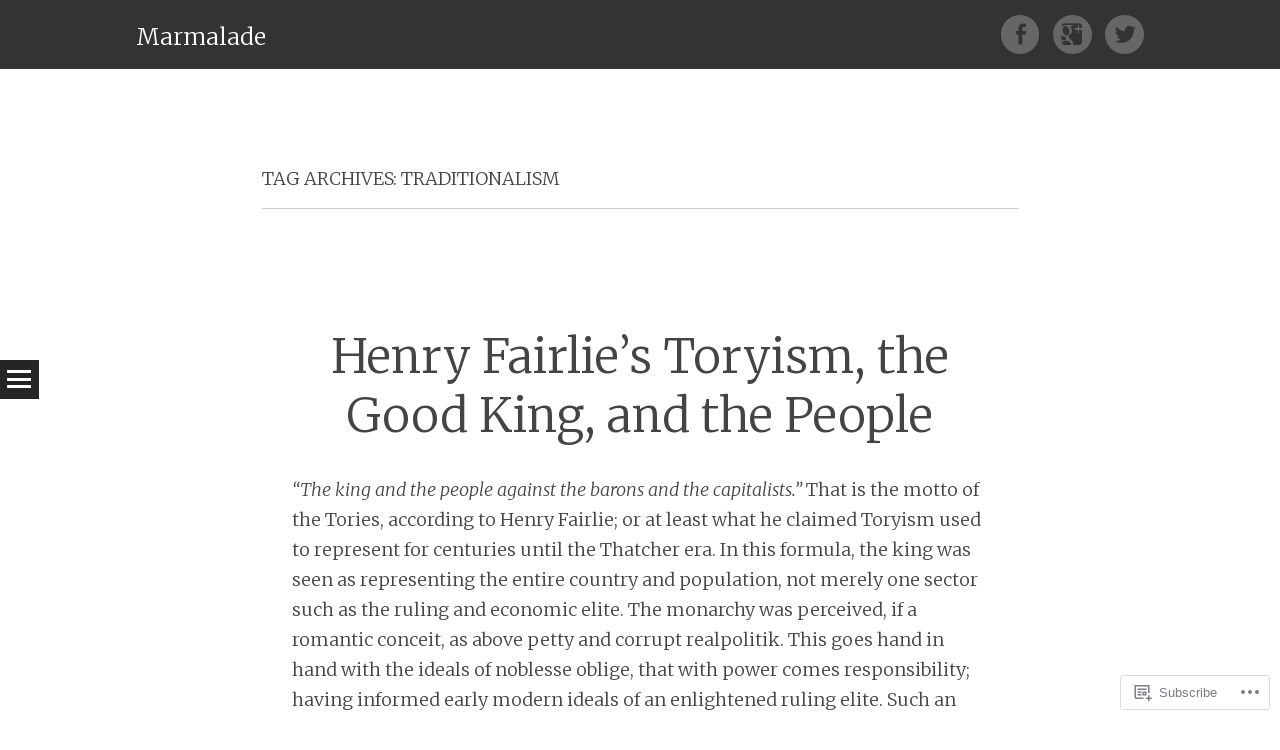

--- FILE ---
content_type: text/html; charset=UTF-8
request_url: https://benjamindavidsteele.wordpress.com/tag/traditionalism/
body_size: 50798
content:
<!DOCTYPE html>
<html lang="en">
<head>
<meta charset="UTF-8" />
<meta name="viewport" content="width=device-width" />
<title>traditionalism | Marmalade</title>
<link rel="profile" href="http://gmpg.org/xfn/11" />
<link rel="pingback" href="https://benjamindavidsteele.wordpress.com/xmlrpc.php" />

<meta name='robots' content='max-image-preview:large' />
<link rel='dns-prefetch' href='//s0.wp.com' />
<link rel='dns-prefetch' href='//fonts-api.wp.com' />
<link rel="alternate" type="application/rss+xml" title="Marmalade &raquo; Feed" href="https://benjamindavidsteele.wordpress.com/feed/" />
<link rel="alternate" type="application/rss+xml" title="Marmalade &raquo; Comments Feed" href="https://benjamindavidsteele.wordpress.com/comments/feed/" />
<link rel="alternate" type="application/rss+xml" title="Marmalade &raquo; traditionalism Tag Feed" href="https://benjamindavidsteele.wordpress.com/tag/traditionalism/feed/" />
	<script type="text/javascript">
		/* <![CDATA[ */
		function addLoadEvent(func) {
			var oldonload = window.onload;
			if (typeof window.onload != 'function') {
				window.onload = func;
			} else {
				window.onload = function () {
					oldonload();
					func();
				}
			}
		}
		/* ]]> */
	</script>
	<style id='wp-emoji-styles-inline-css'>

	img.wp-smiley, img.emoji {
		display: inline !important;
		border: none !important;
		box-shadow: none !important;
		height: 1em !important;
		width: 1em !important;
		margin: 0 0.07em !important;
		vertical-align: -0.1em !important;
		background: none !important;
		padding: 0 !important;
	}
/*# sourceURL=wp-emoji-styles-inline-css */
</style>
<link crossorigin='anonymous' rel='stylesheet' id='all-css-2-1' href='/wp-content/plugins/gutenberg-core/v22.2.0/build/styles/block-library/style.css?m=1764855221i&cssminify=yes' type='text/css' media='all' />
<style id='wp-block-library-inline-css'>
.has-text-align-justify {
	text-align:justify;
}
.has-text-align-justify{text-align:justify;}

/*# sourceURL=wp-block-library-inline-css */
</style><style id='global-styles-inline-css'>
:root{--wp--preset--aspect-ratio--square: 1;--wp--preset--aspect-ratio--4-3: 4/3;--wp--preset--aspect-ratio--3-4: 3/4;--wp--preset--aspect-ratio--3-2: 3/2;--wp--preset--aspect-ratio--2-3: 2/3;--wp--preset--aspect-ratio--16-9: 16/9;--wp--preset--aspect-ratio--9-16: 9/16;--wp--preset--color--black: #000000;--wp--preset--color--cyan-bluish-gray: #abb8c3;--wp--preset--color--white: #ffffff;--wp--preset--color--pale-pink: #f78da7;--wp--preset--color--vivid-red: #cf2e2e;--wp--preset--color--luminous-vivid-orange: #ff6900;--wp--preset--color--luminous-vivid-amber: #fcb900;--wp--preset--color--light-green-cyan: #7bdcb5;--wp--preset--color--vivid-green-cyan: #00d084;--wp--preset--color--pale-cyan-blue: #8ed1fc;--wp--preset--color--vivid-cyan-blue: #0693e3;--wp--preset--color--vivid-purple: #9b51e0;--wp--preset--gradient--vivid-cyan-blue-to-vivid-purple: linear-gradient(135deg,rgb(6,147,227) 0%,rgb(155,81,224) 100%);--wp--preset--gradient--light-green-cyan-to-vivid-green-cyan: linear-gradient(135deg,rgb(122,220,180) 0%,rgb(0,208,130) 100%);--wp--preset--gradient--luminous-vivid-amber-to-luminous-vivid-orange: linear-gradient(135deg,rgb(252,185,0) 0%,rgb(255,105,0) 100%);--wp--preset--gradient--luminous-vivid-orange-to-vivid-red: linear-gradient(135deg,rgb(255,105,0) 0%,rgb(207,46,46) 100%);--wp--preset--gradient--very-light-gray-to-cyan-bluish-gray: linear-gradient(135deg,rgb(238,238,238) 0%,rgb(169,184,195) 100%);--wp--preset--gradient--cool-to-warm-spectrum: linear-gradient(135deg,rgb(74,234,220) 0%,rgb(151,120,209) 20%,rgb(207,42,186) 40%,rgb(238,44,130) 60%,rgb(251,105,98) 80%,rgb(254,248,76) 100%);--wp--preset--gradient--blush-light-purple: linear-gradient(135deg,rgb(255,206,236) 0%,rgb(152,150,240) 100%);--wp--preset--gradient--blush-bordeaux: linear-gradient(135deg,rgb(254,205,165) 0%,rgb(254,45,45) 50%,rgb(107,0,62) 100%);--wp--preset--gradient--luminous-dusk: linear-gradient(135deg,rgb(255,203,112) 0%,rgb(199,81,192) 50%,rgb(65,88,208) 100%);--wp--preset--gradient--pale-ocean: linear-gradient(135deg,rgb(255,245,203) 0%,rgb(182,227,212) 50%,rgb(51,167,181) 100%);--wp--preset--gradient--electric-grass: linear-gradient(135deg,rgb(202,248,128) 0%,rgb(113,206,126) 100%);--wp--preset--gradient--midnight: linear-gradient(135deg,rgb(2,3,129) 0%,rgb(40,116,252) 100%);--wp--preset--font-size--small: 13px;--wp--preset--font-size--medium: 20px;--wp--preset--font-size--large: 36px;--wp--preset--font-size--x-large: 42px;--wp--preset--font-family--albert-sans: 'Albert Sans', sans-serif;--wp--preset--font-family--alegreya: Alegreya, serif;--wp--preset--font-family--arvo: Arvo, serif;--wp--preset--font-family--bodoni-moda: 'Bodoni Moda', serif;--wp--preset--font-family--bricolage-grotesque: 'Bricolage Grotesque', sans-serif;--wp--preset--font-family--cabin: Cabin, sans-serif;--wp--preset--font-family--chivo: Chivo, sans-serif;--wp--preset--font-family--commissioner: Commissioner, sans-serif;--wp--preset--font-family--cormorant: Cormorant, serif;--wp--preset--font-family--courier-prime: 'Courier Prime', monospace;--wp--preset--font-family--crimson-pro: 'Crimson Pro', serif;--wp--preset--font-family--dm-mono: 'DM Mono', monospace;--wp--preset--font-family--dm-sans: 'DM Sans', sans-serif;--wp--preset--font-family--dm-serif-display: 'DM Serif Display', serif;--wp--preset--font-family--domine: Domine, serif;--wp--preset--font-family--eb-garamond: 'EB Garamond', serif;--wp--preset--font-family--epilogue: Epilogue, sans-serif;--wp--preset--font-family--fahkwang: Fahkwang, sans-serif;--wp--preset--font-family--figtree: Figtree, sans-serif;--wp--preset--font-family--fira-sans: 'Fira Sans', sans-serif;--wp--preset--font-family--fjalla-one: 'Fjalla One', sans-serif;--wp--preset--font-family--fraunces: Fraunces, serif;--wp--preset--font-family--gabarito: Gabarito, system-ui;--wp--preset--font-family--ibm-plex-mono: 'IBM Plex Mono', monospace;--wp--preset--font-family--ibm-plex-sans: 'IBM Plex Sans', sans-serif;--wp--preset--font-family--ibarra-real-nova: 'Ibarra Real Nova', serif;--wp--preset--font-family--instrument-serif: 'Instrument Serif', serif;--wp--preset--font-family--inter: Inter, sans-serif;--wp--preset--font-family--josefin-sans: 'Josefin Sans', sans-serif;--wp--preset--font-family--jost: Jost, sans-serif;--wp--preset--font-family--libre-baskerville: 'Libre Baskerville', serif;--wp--preset--font-family--libre-franklin: 'Libre Franklin', sans-serif;--wp--preset--font-family--literata: Literata, serif;--wp--preset--font-family--lora: Lora, serif;--wp--preset--font-family--merriweather: Merriweather, serif;--wp--preset--font-family--montserrat: Montserrat, sans-serif;--wp--preset--font-family--newsreader: Newsreader, serif;--wp--preset--font-family--noto-sans-mono: 'Noto Sans Mono', sans-serif;--wp--preset--font-family--nunito: Nunito, sans-serif;--wp--preset--font-family--open-sans: 'Open Sans', sans-serif;--wp--preset--font-family--overpass: Overpass, sans-serif;--wp--preset--font-family--pt-serif: 'PT Serif', serif;--wp--preset--font-family--petrona: Petrona, serif;--wp--preset--font-family--piazzolla: Piazzolla, serif;--wp--preset--font-family--playfair-display: 'Playfair Display', serif;--wp--preset--font-family--plus-jakarta-sans: 'Plus Jakarta Sans', sans-serif;--wp--preset--font-family--poppins: Poppins, sans-serif;--wp--preset--font-family--raleway: Raleway, sans-serif;--wp--preset--font-family--roboto: Roboto, sans-serif;--wp--preset--font-family--roboto-slab: 'Roboto Slab', serif;--wp--preset--font-family--rubik: Rubik, sans-serif;--wp--preset--font-family--rufina: Rufina, serif;--wp--preset--font-family--sora: Sora, sans-serif;--wp--preset--font-family--source-sans-3: 'Source Sans 3', sans-serif;--wp--preset--font-family--source-serif-4: 'Source Serif 4', serif;--wp--preset--font-family--space-mono: 'Space Mono', monospace;--wp--preset--font-family--syne: Syne, sans-serif;--wp--preset--font-family--texturina: Texturina, serif;--wp--preset--font-family--urbanist: Urbanist, sans-serif;--wp--preset--font-family--work-sans: 'Work Sans', sans-serif;--wp--preset--spacing--20: 0.44rem;--wp--preset--spacing--30: 0.67rem;--wp--preset--spacing--40: 1rem;--wp--preset--spacing--50: 1.5rem;--wp--preset--spacing--60: 2.25rem;--wp--preset--spacing--70: 3.38rem;--wp--preset--spacing--80: 5.06rem;--wp--preset--shadow--natural: 6px 6px 9px rgba(0, 0, 0, 0.2);--wp--preset--shadow--deep: 12px 12px 50px rgba(0, 0, 0, 0.4);--wp--preset--shadow--sharp: 6px 6px 0px rgba(0, 0, 0, 0.2);--wp--preset--shadow--outlined: 6px 6px 0px -3px rgb(255, 255, 255), 6px 6px rgb(0, 0, 0);--wp--preset--shadow--crisp: 6px 6px 0px rgb(0, 0, 0);}:where(.is-layout-flex){gap: 0.5em;}:where(.is-layout-grid){gap: 0.5em;}body .is-layout-flex{display: flex;}.is-layout-flex{flex-wrap: wrap;align-items: center;}.is-layout-flex > :is(*, div){margin: 0;}body .is-layout-grid{display: grid;}.is-layout-grid > :is(*, div){margin: 0;}:where(.wp-block-columns.is-layout-flex){gap: 2em;}:where(.wp-block-columns.is-layout-grid){gap: 2em;}:where(.wp-block-post-template.is-layout-flex){gap: 1.25em;}:where(.wp-block-post-template.is-layout-grid){gap: 1.25em;}.has-black-color{color: var(--wp--preset--color--black) !important;}.has-cyan-bluish-gray-color{color: var(--wp--preset--color--cyan-bluish-gray) !important;}.has-white-color{color: var(--wp--preset--color--white) !important;}.has-pale-pink-color{color: var(--wp--preset--color--pale-pink) !important;}.has-vivid-red-color{color: var(--wp--preset--color--vivid-red) !important;}.has-luminous-vivid-orange-color{color: var(--wp--preset--color--luminous-vivid-orange) !important;}.has-luminous-vivid-amber-color{color: var(--wp--preset--color--luminous-vivid-amber) !important;}.has-light-green-cyan-color{color: var(--wp--preset--color--light-green-cyan) !important;}.has-vivid-green-cyan-color{color: var(--wp--preset--color--vivid-green-cyan) !important;}.has-pale-cyan-blue-color{color: var(--wp--preset--color--pale-cyan-blue) !important;}.has-vivid-cyan-blue-color{color: var(--wp--preset--color--vivid-cyan-blue) !important;}.has-vivid-purple-color{color: var(--wp--preset--color--vivid-purple) !important;}.has-black-background-color{background-color: var(--wp--preset--color--black) !important;}.has-cyan-bluish-gray-background-color{background-color: var(--wp--preset--color--cyan-bluish-gray) !important;}.has-white-background-color{background-color: var(--wp--preset--color--white) !important;}.has-pale-pink-background-color{background-color: var(--wp--preset--color--pale-pink) !important;}.has-vivid-red-background-color{background-color: var(--wp--preset--color--vivid-red) !important;}.has-luminous-vivid-orange-background-color{background-color: var(--wp--preset--color--luminous-vivid-orange) !important;}.has-luminous-vivid-amber-background-color{background-color: var(--wp--preset--color--luminous-vivid-amber) !important;}.has-light-green-cyan-background-color{background-color: var(--wp--preset--color--light-green-cyan) !important;}.has-vivid-green-cyan-background-color{background-color: var(--wp--preset--color--vivid-green-cyan) !important;}.has-pale-cyan-blue-background-color{background-color: var(--wp--preset--color--pale-cyan-blue) !important;}.has-vivid-cyan-blue-background-color{background-color: var(--wp--preset--color--vivid-cyan-blue) !important;}.has-vivid-purple-background-color{background-color: var(--wp--preset--color--vivid-purple) !important;}.has-black-border-color{border-color: var(--wp--preset--color--black) !important;}.has-cyan-bluish-gray-border-color{border-color: var(--wp--preset--color--cyan-bluish-gray) !important;}.has-white-border-color{border-color: var(--wp--preset--color--white) !important;}.has-pale-pink-border-color{border-color: var(--wp--preset--color--pale-pink) !important;}.has-vivid-red-border-color{border-color: var(--wp--preset--color--vivid-red) !important;}.has-luminous-vivid-orange-border-color{border-color: var(--wp--preset--color--luminous-vivid-orange) !important;}.has-luminous-vivid-amber-border-color{border-color: var(--wp--preset--color--luminous-vivid-amber) !important;}.has-light-green-cyan-border-color{border-color: var(--wp--preset--color--light-green-cyan) !important;}.has-vivid-green-cyan-border-color{border-color: var(--wp--preset--color--vivid-green-cyan) !important;}.has-pale-cyan-blue-border-color{border-color: var(--wp--preset--color--pale-cyan-blue) !important;}.has-vivid-cyan-blue-border-color{border-color: var(--wp--preset--color--vivid-cyan-blue) !important;}.has-vivid-purple-border-color{border-color: var(--wp--preset--color--vivid-purple) !important;}.has-vivid-cyan-blue-to-vivid-purple-gradient-background{background: var(--wp--preset--gradient--vivid-cyan-blue-to-vivid-purple) !important;}.has-light-green-cyan-to-vivid-green-cyan-gradient-background{background: var(--wp--preset--gradient--light-green-cyan-to-vivid-green-cyan) !important;}.has-luminous-vivid-amber-to-luminous-vivid-orange-gradient-background{background: var(--wp--preset--gradient--luminous-vivid-amber-to-luminous-vivid-orange) !important;}.has-luminous-vivid-orange-to-vivid-red-gradient-background{background: var(--wp--preset--gradient--luminous-vivid-orange-to-vivid-red) !important;}.has-very-light-gray-to-cyan-bluish-gray-gradient-background{background: var(--wp--preset--gradient--very-light-gray-to-cyan-bluish-gray) !important;}.has-cool-to-warm-spectrum-gradient-background{background: var(--wp--preset--gradient--cool-to-warm-spectrum) !important;}.has-blush-light-purple-gradient-background{background: var(--wp--preset--gradient--blush-light-purple) !important;}.has-blush-bordeaux-gradient-background{background: var(--wp--preset--gradient--blush-bordeaux) !important;}.has-luminous-dusk-gradient-background{background: var(--wp--preset--gradient--luminous-dusk) !important;}.has-pale-ocean-gradient-background{background: var(--wp--preset--gradient--pale-ocean) !important;}.has-electric-grass-gradient-background{background: var(--wp--preset--gradient--electric-grass) !important;}.has-midnight-gradient-background{background: var(--wp--preset--gradient--midnight) !important;}.has-small-font-size{font-size: var(--wp--preset--font-size--small) !important;}.has-medium-font-size{font-size: var(--wp--preset--font-size--medium) !important;}.has-large-font-size{font-size: var(--wp--preset--font-size--large) !important;}.has-x-large-font-size{font-size: var(--wp--preset--font-size--x-large) !important;}.has-albert-sans-font-family{font-family: var(--wp--preset--font-family--albert-sans) !important;}.has-alegreya-font-family{font-family: var(--wp--preset--font-family--alegreya) !important;}.has-arvo-font-family{font-family: var(--wp--preset--font-family--arvo) !important;}.has-bodoni-moda-font-family{font-family: var(--wp--preset--font-family--bodoni-moda) !important;}.has-bricolage-grotesque-font-family{font-family: var(--wp--preset--font-family--bricolage-grotesque) !important;}.has-cabin-font-family{font-family: var(--wp--preset--font-family--cabin) !important;}.has-chivo-font-family{font-family: var(--wp--preset--font-family--chivo) !important;}.has-commissioner-font-family{font-family: var(--wp--preset--font-family--commissioner) !important;}.has-cormorant-font-family{font-family: var(--wp--preset--font-family--cormorant) !important;}.has-courier-prime-font-family{font-family: var(--wp--preset--font-family--courier-prime) !important;}.has-crimson-pro-font-family{font-family: var(--wp--preset--font-family--crimson-pro) !important;}.has-dm-mono-font-family{font-family: var(--wp--preset--font-family--dm-mono) !important;}.has-dm-sans-font-family{font-family: var(--wp--preset--font-family--dm-sans) !important;}.has-dm-serif-display-font-family{font-family: var(--wp--preset--font-family--dm-serif-display) !important;}.has-domine-font-family{font-family: var(--wp--preset--font-family--domine) !important;}.has-eb-garamond-font-family{font-family: var(--wp--preset--font-family--eb-garamond) !important;}.has-epilogue-font-family{font-family: var(--wp--preset--font-family--epilogue) !important;}.has-fahkwang-font-family{font-family: var(--wp--preset--font-family--fahkwang) !important;}.has-figtree-font-family{font-family: var(--wp--preset--font-family--figtree) !important;}.has-fira-sans-font-family{font-family: var(--wp--preset--font-family--fira-sans) !important;}.has-fjalla-one-font-family{font-family: var(--wp--preset--font-family--fjalla-one) !important;}.has-fraunces-font-family{font-family: var(--wp--preset--font-family--fraunces) !important;}.has-gabarito-font-family{font-family: var(--wp--preset--font-family--gabarito) !important;}.has-ibm-plex-mono-font-family{font-family: var(--wp--preset--font-family--ibm-plex-mono) !important;}.has-ibm-plex-sans-font-family{font-family: var(--wp--preset--font-family--ibm-plex-sans) !important;}.has-ibarra-real-nova-font-family{font-family: var(--wp--preset--font-family--ibarra-real-nova) !important;}.has-instrument-serif-font-family{font-family: var(--wp--preset--font-family--instrument-serif) !important;}.has-inter-font-family{font-family: var(--wp--preset--font-family--inter) !important;}.has-josefin-sans-font-family{font-family: var(--wp--preset--font-family--josefin-sans) !important;}.has-jost-font-family{font-family: var(--wp--preset--font-family--jost) !important;}.has-libre-baskerville-font-family{font-family: var(--wp--preset--font-family--libre-baskerville) !important;}.has-libre-franklin-font-family{font-family: var(--wp--preset--font-family--libre-franklin) !important;}.has-literata-font-family{font-family: var(--wp--preset--font-family--literata) !important;}.has-lora-font-family{font-family: var(--wp--preset--font-family--lora) !important;}.has-merriweather-font-family{font-family: var(--wp--preset--font-family--merriweather) !important;}.has-montserrat-font-family{font-family: var(--wp--preset--font-family--montserrat) !important;}.has-newsreader-font-family{font-family: var(--wp--preset--font-family--newsreader) !important;}.has-noto-sans-mono-font-family{font-family: var(--wp--preset--font-family--noto-sans-mono) !important;}.has-nunito-font-family{font-family: var(--wp--preset--font-family--nunito) !important;}.has-open-sans-font-family{font-family: var(--wp--preset--font-family--open-sans) !important;}.has-overpass-font-family{font-family: var(--wp--preset--font-family--overpass) !important;}.has-pt-serif-font-family{font-family: var(--wp--preset--font-family--pt-serif) !important;}.has-petrona-font-family{font-family: var(--wp--preset--font-family--petrona) !important;}.has-piazzolla-font-family{font-family: var(--wp--preset--font-family--piazzolla) !important;}.has-playfair-display-font-family{font-family: var(--wp--preset--font-family--playfair-display) !important;}.has-plus-jakarta-sans-font-family{font-family: var(--wp--preset--font-family--plus-jakarta-sans) !important;}.has-poppins-font-family{font-family: var(--wp--preset--font-family--poppins) !important;}.has-raleway-font-family{font-family: var(--wp--preset--font-family--raleway) !important;}.has-roboto-font-family{font-family: var(--wp--preset--font-family--roboto) !important;}.has-roboto-slab-font-family{font-family: var(--wp--preset--font-family--roboto-slab) !important;}.has-rubik-font-family{font-family: var(--wp--preset--font-family--rubik) !important;}.has-rufina-font-family{font-family: var(--wp--preset--font-family--rufina) !important;}.has-sora-font-family{font-family: var(--wp--preset--font-family--sora) !important;}.has-source-sans-3-font-family{font-family: var(--wp--preset--font-family--source-sans-3) !important;}.has-source-serif-4-font-family{font-family: var(--wp--preset--font-family--source-serif-4) !important;}.has-space-mono-font-family{font-family: var(--wp--preset--font-family--space-mono) !important;}.has-syne-font-family{font-family: var(--wp--preset--font-family--syne) !important;}.has-texturina-font-family{font-family: var(--wp--preset--font-family--texturina) !important;}.has-urbanist-font-family{font-family: var(--wp--preset--font-family--urbanist) !important;}.has-work-sans-font-family{font-family: var(--wp--preset--font-family--work-sans) !important;}
/*# sourceURL=global-styles-inline-css */
</style>

<style id='classic-theme-styles-inline-css'>
/*! This file is auto-generated */
.wp-block-button__link{color:#fff;background-color:#32373c;border-radius:9999px;box-shadow:none;text-decoration:none;padding:calc(.667em + 2px) calc(1.333em + 2px);font-size:1.125em}.wp-block-file__button{background:#32373c;color:#fff;text-decoration:none}
/*# sourceURL=/wp-includes/css/classic-themes.min.css */
</style>
<link crossorigin='anonymous' rel='stylesheet' id='all-css-4-1' href='/_static/??-eJx9jtsKwjAQRH/IzRJbvDyI39Kki0azaehuWvv3RoQqCL7Mw3DOMDhn8ENSSoo5lktIgn5wcfB3wa2xB2NBAudIMNJkWuyD6EqA6BLJeJENfg1xgc/WSLXn3OmLYOpDR5G4Yv+0OVcHnMsjiUBNDoVBr1WUH+9dYy4OZUnaPXC9deaT3bd2d2yatrk9Aa38Vvg=&cssminify=yes' type='text/css' media='all' />
<link rel='stylesheet' id='syntax-merriweather-css' href='https://fonts-api.wp.com/css?family=Merriweather%3A400%2C300italic%2C300%2C400italic%2C700%2C700italic&#038;subset=latin%2Clatin-ext&#038;ver=6.9-RC2-61304' media='all' />
<link crossorigin='anonymous' rel='stylesheet' id='all-css-6-1' href='/_static/??-eJx9i0EOwjAMwD5EiCYVAQfEW7oqlKI0qZZUY79nu43LbrZk49wgqTiJo7+pkmHrI9oiHr9ovjDB3JLWczI74a6uHRr3XMRwopE1r5hxrXZ6NGVSYE3Ri8qfwItjmbb1WR9DuNxDuF2H8PkB3H4/Pw==&cssminify=yes' type='text/css' media='all' />
<link crossorigin='anonymous' rel='stylesheet' id='print-css-7-1' href='/wp-content/mu-plugins/global-print/global-print.css?m=1465851035i&cssminify=yes' type='text/css' media='print' />
<style id='jetpack-global-styles-frontend-style-inline-css'>
:root { --font-headings: unset; --font-base: unset; --font-headings-default: -apple-system,BlinkMacSystemFont,"Segoe UI",Roboto,Oxygen-Sans,Ubuntu,Cantarell,"Helvetica Neue",sans-serif; --font-base-default: -apple-system,BlinkMacSystemFont,"Segoe UI",Roboto,Oxygen-Sans,Ubuntu,Cantarell,"Helvetica Neue",sans-serif;}
/*# sourceURL=jetpack-global-styles-frontend-style-inline-css */
</style>
<link crossorigin='anonymous' rel='stylesheet' id='all-css-10-1' href='/wp-content/themes/h4/global.css?m=1420737423i&cssminify=yes' type='text/css' media='all' />
<script type="text/javascript" id="wpcom-actionbar-placeholder-js-extra">
/* <![CDATA[ */
var actionbardata = {"siteID":"5715974","postID":"0","siteURL":"https://benjamindavidsteele.wordpress.com","xhrURL":"https://benjamindavidsteele.wordpress.com/wp-admin/admin-ajax.php","nonce":"ea2019d99d","isLoggedIn":"","statusMessage":"","subsEmailDefault":"instantly","proxyScriptUrl":"https://s0.wp.com/wp-content/js/wpcom-proxy-request.js?m=1513050504i&amp;ver=20211021","i18n":{"followedText":"New posts from this site will now appear in your \u003Ca href=\"https://wordpress.com/reader\"\u003EReader\u003C/a\u003E","foldBar":"Collapse this bar","unfoldBar":"Expand this bar","shortLinkCopied":"Shortlink copied to clipboard."}};
//# sourceURL=wpcom-actionbar-placeholder-js-extra
/* ]]> */
</script>
<script type="text/javascript" id="jetpack-mu-wpcom-settings-js-before">
/* <![CDATA[ */
var JETPACK_MU_WPCOM_SETTINGS = {"assetsUrl":"https://s0.wp.com/wp-content/mu-plugins/jetpack-mu-wpcom-plugin/sun/jetpack_vendor/automattic/jetpack-mu-wpcom/src/build/"};
//# sourceURL=jetpack-mu-wpcom-settings-js-before
/* ]]> */
</script>
<script crossorigin='anonymous' type='text/javascript'  src='/_static/??-eJzTLy/QTc7PK0nNK9HPKtYvyinRLSjKr6jUyyrW0QfKZeYl55SmpBaDJLMKS1OLKqGUXm5mHkFFurmZ6UWJJalQxfa5tobmRgamxgZmFpZZACbyLJI='></script>
<script type="text/javascript" id="rlt-proxy-js-after">
/* <![CDATA[ */
	rltInitialize( {"token":null,"iframeOrigins":["https:\/\/widgets.wp.com"]} );
//# sourceURL=rlt-proxy-js-after
/* ]]> */
</script>
<link rel="EditURI" type="application/rsd+xml" title="RSD" href="https://benjamindavidsteele.wordpress.com/xmlrpc.php?rsd" />
<meta name="generator" content="WordPress.com" />

<!-- Jetpack Open Graph Tags -->
<meta property="og:type" content="website" />
<meta property="og:title" content="traditionalism &#8211; Marmalade" />
<meta property="og:url" content="https://benjamindavidsteele.wordpress.com/tag/traditionalism/" />
<meta property="og:site_name" content="Marmalade" />
<meta property="og:image" content="https://s0.wp.com/i/blank.jpg?m=1383295312i" />
<meta property="og:image:width" content="200" />
<meta property="og:image:height" content="200" />
<meta property="og:image:alt" content="" />
<meta property="og:locale" content="en_US" />
<meta property="fb:app_id" content="249643311490" />
<meta name="twitter:creator" content="@MarmaladeSteele" />
<meta name="twitter:site" content="@MarmaladeSteele" />

<!-- End Jetpack Open Graph Tags -->
<link rel="shortcut icon" type="image/x-icon" href="https://s0.wp.com/i/favicon.ico?m=1713425267i" sizes="16x16 24x24 32x32 48x48" />
<link rel="icon" type="image/x-icon" href="https://s0.wp.com/i/favicon.ico?m=1713425267i" sizes="16x16 24x24 32x32 48x48" />
<link rel="apple-touch-icon" href="https://s0.wp.com/i/webclip.png?m=1713868326i" />
<link rel='openid.server' href='https://benjamindavidsteele.wordpress.com/?openidserver=1' />
<link rel='openid.delegate' href='https://benjamindavidsteele.wordpress.com/' />
<link rel="search" type="application/opensearchdescription+xml" href="https://benjamindavidsteele.wordpress.com/osd.xml" title="Marmalade" />
<link rel="search" type="application/opensearchdescription+xml" href="https://s1.wp.com/opensearch.xml" title="WordPress.com" />
<style type="text/css">.recentcomments a{display:inline !important;padding:0 !important;margin:0 !important;}</style>		<style type="text/css">
			.recentcomments a {
				display: inline !important;
				padding: 0 !important;
				margin: 0 !important;
			}

			table.recentcommentsavatartop img.avatar, table.recentcommentsavatarend img.avatar {
				border: 0px;
				margin: 0;
			}

			table.recentcommentsavatartop a, table.recentcommentsavatarend a {
				border: 0px !important;
				background-color: transparent !important;
			}

			td.recentcommentsavatarend, td.recentcommentsavatartop {
				padding: 0px 0px 1px 0px;
				margin: 0px;
			}

			td.recentcommentstextend {
				border: none !important;
				padding: 0px 0px 2px 10px;
			}

			.rtl td.recentcommentstextend {
				padding: 0px 10px 2px 0px;
			}

			td.recentcommentstexttop {
				border: none;
				padding: 0px 0px 0px 10px;
			}

			.rtl td.recentcommentstexttop {
				padding: 0px 10px 0px 0px;
			}
		</style>
		<meta name="description" content="Posts about traditionalism written by Benjamin David Steele" />
<link crossorigin='anonymous' rel='stylesheet' id='all-css-0-3' href='/_static/??-eJyNzMsKAjEMheEXshPqBXUhPoo4bRgytmkwCYNvbwdm487d+eDwwyIhNTZkg+pBik/ECjOaPNNrM6gzPIgTjE4ld46a3iRGrX9/NFTiIanu4O9wbdkLKiyUJzQFaxKkaV9qn4Jr7V5v8Xw6XC/xGPfzF4aPQ7Q=&cssminify=yes' type='text/css' media='all' />
</head>

<body class="archive tag tag-traditionalism tag-47422 wp-theme-pubsyntax customizer-styles-applied jetpack-reblog-enabled">
<div id="page" class="hfeed site">
		<header id="masthead" class="site-header" role="banner">
				<div class="site-header-wrapper clear">
			<div class="site-branding">
				<h1 class="site-title"><a href="https://benjamindavidsteele.wordpress.com/" title="Marmalade" rel="home">Marmalade</a></h1>
				<h2 class="site-description">the curious cat</h2>
			</div>
							<div class="social-links">
									<a href="http://www.facebook.com/685097699" class="facebook-link">
						<span class="screen-reader-text">Facebook</span>
					</a>
													<a href="https://plus.google.com/110272538906735205730" class="google-link">
						<span class="screen-reader-text">Google+</span>
					</a>
																					<a href="http://twitter.com/MarmaladeSteele" class="twitter-link">
						<span class="screen-reader-text">Twitter</span>
					</a>
												</div>
					</div>
	</header><!-- #masthead -->
	<div id="main" class="site-main">
		<h1 id="toggle-nav" class="menu-toggle"><span class="screen-reader-text">Menu</span></h1>
		<nav id="site-navigation" class="navigation-main" role="navigation">
			<div class="screen-reader-text skip-link"><a href="#content" title="Skip to content">Skip to content</a></div>
			<div class="menu"><ul>
<li ><a href="https://benjamindavidsteele.wordpress.com/">Home</a></li><li class="page_item page-item-14520"><a href="https://benjamindavidsteele.wordpress.com/about/">About</a></li>
<li class="page_item page-item-7488"><a href="https://benjamindavidsteele.wordpress.com/comment-policy/">Comment Policy</a></li>
<li class="page_item page-item-781"><a href="https://benjamindavidsteele.wordpress.com/favorite-posts/">Favorite Posts</a></li>
<li class="page_item page-item-9790"><a href="https://benjamindavidsteele.wordpress.com/open-thread/">Open Thread</a></li>
<li class="page_item page-item-5389"><a href="https://benjamindavidsteele.wordpress.com/quotes/">Quotes</a></li>
<li class="page_item page-item-4039"><a href="https://benjamindavidsteele.wordpress.com/us-data/">US Data</a></li>
</ul></div>
		</nav><!-- #site-navigation -->

	<section id="primary" class="content-area">
		<div id="content" class="site-content" role="main">

		
			<header class="page-header">
				<h1 class="page-title">
					Tag Archives: <span>traditionalism</span>				</h1>
							</header><!-- .page-header -->

						
				<article id="post-26356" class="no-thumbnail post-26356 post type-post status-publish format-standard hentry category-history category-society-culture-politics tag-conservatism tag-conservatives tag-country-party tag-court-party tag-henry-fairlie tag-tories tag-tory tag-toryism tag-traditionalism tag-traditionalists">
	<header class="entry-header">
				<h1 class="entry-title"><a href="https://benjamindavidsteele.wordpress.com/2023/03/06/henry-fairlies-toryism-the-good-king-and-the-people/" rel="bookmark">Henry Fairlie&#8217;s Toryism, the Good King, and the&nbsp;People</a></h1>	</header><!-- .entry-header -->

		<div class="entry-content">
		<p><em>&#8220;The king and the people against the barons and the capitalists.&#8221;</em> That is the motto of the Tories, according to Henry Fairlie; or at least what he claimed Toryism used to represent for centuries until the Thatcher era. In this formula, the king was seen as representing the entire country and population, not merely one sector such as the ruling and economic elite. The monarchy was perceived, if a romantic conceit, as above petty and corrupt realpolitik. This goes hand in hand with the ideals of noblesse oblige, that with power comes responsibility; having informed early modern ideals of an enlightened ruling elite. Such an image of the monarchy was taken seriously by the recently deceased Queen Elizabeth II who strove to maintain a clear divide between the Crown and all else, signifying that which is morally superior and lasting. Though an obvious myth in practice, it stands in for an ancient impulse toward a good society maintained by a righteous leadership (e.g., King Arthur, as the good ruler who brings healing to the land).</p>
<p>Fairlie was a respected, if not respectable, British journalist and essayist who ended up in the United States; most famous for having coined &#8216;the Establishment&#8217; (sadly, later reappropriated by Margaret Thatcher, someone he despised). He might be considered &#8216;conservative&#8217;-like by bent, but decried modern conservatives, particularly in his adoptive home; which is precisely why he was an advocate, albeit cautious, of liberal reform. This is partly clarified by <a href="https://en.wikipedia.org/wiki/High_Tory">High Toryism</a>, as traditional communitarianism, that resists the modernizing force of conservatism, while upholding certain Country Party positions (e.g., opposition to a standing army); a similar distinction Corey Robin makes in describing conservatives as anti-traditional reactionaries. Fairlie pointed out that the Tory tradition was lacking in America, and that so-called conservatives were a sorry replacement.</p>
<p>He hated Ronald Regan, of course, without any quibbling: <em>&#8220;the Reaganites on the floor were exactly those who in Germany gave the Nazis their main strength and who in France collaborated with them and sustained Vichy&#8221;</em> (&#8216;Mencken&#8217;s Booboisie in Control of the GOP&#8217;, Bite the Hand That Feeds You). But it was far from limited to Reagan Republicans. Describing American conservatism as <em>&#8220;narrow-minded and selfish and mean-spirited,&#8221;</em> he explained that, <em>&#8220;This is one reason, although it is by no means the only one, why the English Tory feels at home with the Democratic Party, while the Republican party fills him with a puzzlement that gives way to desperation and at last to contempt&#8221;</em> (&#8216;In Defense of Big Government&#8217;, <em>Bite the Hand That Fees You</em>). That was written in 1976, years before Reagan remade the Grand Old Party into a capitalist whorehouse, although likely Fairlie&#8217;s mood was shadowed by the fall of Richard Nixon and Saigon; a low point for Republican pride. Imagine what Fairlie would&#8217;ve thought of Donald Trump&#8217;s presidency, likely saddened but not surprised.</p>
<p>He wasn&#8217;t merely attacking American pseudo-conservatism, for he had his own ideals rooted in British conservatism or rather traditionalism, as he may have felt the word &#8216;conservative&#8217; had lost its value or else never had any value. <em>&#8220;The characteristics of the Tory, which separate him from the conservative,&#8221;</em> he wrote in that same essay, <em>&#8220;may briefly be summarized: 1) his almost passionate belief in strong central government, which has of course always been the symbolic importance to him of the monarchy; 2) his detestation of ‘capitalism,’ of what Cardinal Newman and T.S. Eliot called ‘ursury,’ of what he himself calls ‘trade’; and 3) his trust in the ultimate good sense of the People, whom he capitalizes in this way, because the People are a real entity to him, beyond social and economic divisions, and whom he believes can be appealed to and relied on, as the final repository of decency in a free nation.&#8221;</em> It is because of these defining traits that it&#8217;s &#8220;<em>not unnatural that he </em>[the Tory]<em> often feels inclined, and in the past 150 years has often shown his inclination, to seek his allies among the Socialists.&#8221;</em> Timothy Noah, who knew him, said that, this <em>&#8220;description puts Tories well to the left of today’s Democratic Party, particularly when it comes to health reform&#8221; (<a href="https://slate.com/news-and-politics/2009/06/henry-fairlie-s-sound-advice-on-health-care-reform.html">Henry Fairlie, Health Maven</a>).</em></p>
<p>Indeed, there have been numerous examples of <a href="https://en.wikipedia.org/wiki/Tory_socialism">Tory socialists</a> without contradiction (related to the <a href="https://en.wikipedia.org/wiki/Red_Tory">Red Tories</a> that have influenced the Canadian Conservative Party to accept social reform and the welfare state, which makes one think of Abraham Lincoln&#8217;s Red Republicans that included Marxists). One might argue that socialism, specifically democratic socialism, is the inevitable or likely culmination of Toryism; if by Toryism we mean holding the public good, the commonweal above all else. According to Fairlie, the problem with American politics is not the threat of left-wing radicalism like socialism but, rather, the wrong kind of socialism. Noting the pervasive power of big government, including in protecting and subsidizing big business, he shared the argument that everyone is now a socialist. It&#8217;s just a matter of whether socialism serves the people or the plutocracy.</p>
<p>Modern government stands in for the role once played by the monarchy. So, is it the king and the people against the landed gentry or, instead, the king and the landed gentry against the people? In either case, it is &#8216;strong government&#8217;, as Fairlie put it. He concluded that, <em>&#8220;it is time that it was acknowledged that there are now only two choices [&#8230;] There is no longer a third way.&#8221;</em> This is among the oldest of conflicts. Is the government legitimate and, if so, who does it serve? The determining factor, to his mind, was democracy. <em>&#8220;It is time that we pointed out to the neo-conservatives that democracy has never been subverted from the left but always from the right. No democracy has fallen to communism, without an army; many democracies have fallen to fascism, from within&#8221;</em> (&#8216;Mencken&#8217;s Booboisie in Control of the GOP&#8217;, <em>Bite the Hand That Feeds You</em>).</p>
<p>To give an American example along the lines of &#8216;king and the people&#8217;, think about how Theodore Roosevelt styled his own presidency. With a genuine sense of noblesse oblige as part of old wealth, he saw his election as giving him the authority to paternalistically act on behalf of the American people and the public good. He not only broke up monopolistic trusts but ensured new ones wouldn&#8217;t form, in spite of knowing that it would destroy his political career, as doing right was more important; he aspired to be an enlightened aristocrat, achieving the natural aristocracy and disinterested aristocracy idealized by some in the revolutionary generation, the belief that the independently wealthy could resist the corruption of wealth and so rule fairly and wisely (a distorted version of this ideal was used by Donald Trump). When one robber baron sought Roosevelt&#8217;s help in building a transcontinental railroad where every aspect would be owned by him, he denied federal intervention to make it possible because that would give too much power to a single private corporation, potentially greater power than the government itself in being able to control transportation, trade, and hence entire markets across the entire country. In a democratic republic, nothing should be more powerful than the government that serves the people.</p>
<p>That first Roosevelt presidency comes close to Fairlie&#8217;s Toryism. The only other Republican president who may have approximated his ideological standards, as a &#8216;good king&#8217;, would&#8217;ve been Abraham Lincoln (<a href="https://www.washingtonpost.com/archive/opinions/1981/11/15/the-social-importance-of-morality-tales/f4594c99-c12a-44db-a4ac-15cf293b415a/">The Social Importance of Morality Tales</a>); although admittedly Lincoln was rather Whiggish in being in favor of laissez faire capitalism and in being rather corporate friendly. Fairlie wanted a Toryism for the country he came to admire in so many other ways. But is the Tory spirit really foreign to America? Does it need to be introduced by a well-meaning British immigrant? One might argue that we simply need to resurrect America&#8217;s own origins. After all, we were British colonies almost as long as we&#8217;ve been a separate country. Echoes of Elizabethan English (Queen Elizabeth I) is no longer heard in England and yet persists here in America (e.g., y&#8217;all from ye all). Maybe much else persists, if we simply dug a little deeper.</p>
<p>What Fairlie so highly praised might be found precisely where the elite rarely look, in public opinion (<a href="https://benjamindavidsteele.wordpress.com/2021/04/07/american-leftist-supermajority/">American Leftist Supermajority</a>). Going by his definition, one could argue the majority of Americans are Fairlien Tories, with no small inclination toward democratic socialism or else social democracy &#8212; Americans haven&#8217;t lost faith in the need for good governance, as public polling shows, even as they&#8217;ve lost trust in a government that has been corrupted. Maybe this has always been present in the American people, but it was submerged below the bickering of the elite one-party state with two right wings. As Thomas Jefferson came to believe in his elderhood, though the constitutional experiment had failed right from the beginning, the spirit of democratic republicanism lived on in the people (<a href="https://benjamindavidsteele.wordpress.com/2023/01/04/youre-the-only-people-alive-on-the-earth-today/">“You’re the only people alive on the earth today.”</a>). That is to suggest that likely more Americans agreed (and still agree) with Fairlie than he realized.</p>
<p>What is this spirit of the people? It is none other than the <a href="https://benjamindavidsteele.wordpress.com/2015/10/04/spirit-of-76/">Spirit of &#8217;76</a>, the revolutionary impulse. To bring things back around, it&#8217;s telling that the first instinct many American colonists had, in being oppressed, was to appeal to the king in the hope he would intervene and defend the people against the arrogance of a power-mongering Parliament. Sadly, this was a misunderstanding of the times. Even if King George III wanted to help, which he didn&#8217;t, the position of the monarchy had been defanged during the Glorious Revolution. There was no powerful king to stand up to a self-dealing aristocracy and plutocracy, the two beginning to overlap since the establishment of the English East India Company in 1600; later to become the infamous British East India Company that was the greatest foe of the colonists. That is why early American laws placed such stringent restrictions on corporate charters; only to be given to organizations to serve the public interest (infrastructure building, hospital management, etc); and generally to not last beyond the project&#8217;s completion or within a single generation, as defined by twenty years. But let&#8217;s step back, many centuries.</p>
<p>This failure of the monarchy to live up to the Tory ideal of a united front, the king and the people, was nothing new. During the English Peasants&#8217; Revolt of 1381, the peasants and their allies among the lower classes had, in seizing London, effectively taken hostage King Richard II. But they didn&#8217;t want to control the king, only to be heard by him. They thought the corrupt courtly advisers, not unlike J. R. R. Tolkien&#8217;s Gríma Wormtongue, were whispering lies into his ears; that if only he heard the truth, he would be won over to their cause. The king, under duress, agreed to their demands of justice and fairness but never honored them, after his troops regained control. The rebels were punished and killed for their efforts. Maybe in having learned this lesson, the next major populist revolt, the more successful English Civil War (AKA Wars of the Three Kingdoms), ended by beheading the king. From one revolt to the next, there was an emerging class consciousness amidst a worsening class war; with egalitarian rhetoric already heard in the 14th century and becoming proto-leftist leveling ideology by the 17th.</p>
<p>The political form this anti-corruption movement eventually took was the aforementioned Country Party, in opposition to the Court Party. The Country Party originated as <em>&#8220;a coalition of Tories and disaffected Whigs,&#8221;</em> more of a movement than an organized party, having <em>&#8220;claimed to be a nonpartisan force fighting for the nation&#8217;s interest—the whole &#8220;country&#8221;—against the self-interested actions of the Court Party, that is the politicians in power in London&#8221;</em> (Wikipedia, <a href="https://en.wikipedia.org/wiki/Country_Party_(Britain)">Country Party (Britain)</a>). Interestingly, the opposition to a ruling elite didn&#8217;t form earlier because the aristocracy was still associated with feudal communalism, as distinct from royal officials. But such a distinction became moot over time, as later on the lords spent more of their time not at their estates near their feudal villages, but in the palace and the surroundings of London &#8212; a disruptive change detailed by Barbara Ehrenreich&#8217;s <em>Dancing in the Streets</em>. Yet the memory of the feudal intimacy between aristocracy and peasantry was still strong enough in the colonies that the two did unite in a common revolution, as they did in France as well. One might note, though, that there is a reason the main leaders of the American Revolution were country gentlemen from Virginia, still acting as paternalistic feudal lords, and not courtly gentlemen from South Carolina, the latter of which spent most of their time in Charleston when not in London.</p>
<p>The funny thing is how the monarchy became symbolic. When the American revolutionaries sought the king as an intercessor, following the example of the 14th century peasants, they were invoking the monarchy as representing English ethno-nationalism. What they were really demanding, at first, was the rights of Englishmen as citizens of England and subjects of the British Empire. The king as ruler of it all symbolized this sense of being part of the English populace, even as many American colonists had never set foot in England, along with many others not being of English ancestry at all. It was an imaginary identity and powerful at that. Likewise, the actual king himself was ultimately irrelevant for, if the king did not represent the people and the country, then he was no king of worth by definition of this Tory principle. This was seen in the English Civil War, <em>&#8220;such was the popularity of the monarchy that this was the ground on which it was fought, even when they got to the point of trying and cutting off the head of the king, they really told everyone that they were fighting for monarchy&#8221;</em> (The Jim Rutt Show, <a href="https://jimruttshow.blubrry.net/the-jim-rutt-show-transcripts/transcript-of-ep-160-curtis-yarvin-on-monarchy-in-the-u-s-a/">Transcript of EP 160 – Curtis Yarvin on Monarchy in the U.S.A.</a>). The monarchy was a way of speaking about legitimate government as ultimate authority &#8212; actual monarchs be damned!</p>
<p>This is the background to Fairlie&#8217;s Toryism. He doesn&#8217;t mention a Country Party because, <em>&#8220;The ideology of the party faded away in England but became a powerful force in the American colonies, where its tracts strongly motivated the Patriots to oppose what the Country Party had cast as British monarchical tyranny and to develop a powerful political philosophy of republicanism in the United States&#8221;</em> (Wikipedia). So, of course, he didn&#8217;t find Toryism, per se, in America. British Toryism and the Anglo-American Country Party parted ways, but retained their shared origin in historical influence. It quickly gets confusing, though, since initially the Country Party in England was identified with Whigs, not Tories or rather only some of the latter: <em>&#8220;Country party, which came ultimately to embrace radical Whigs and reconstructed &#8216;Tories'&#8221;</em> (David McNally, <a href="https://publishing.cdlib.org/ucpressebooks/view?docId=ft367nb2h4&amp;chunk.id=d0e4332&amp;toc.depth=1&amp;toc.id=d0e3444&amp;brand=ucpress">&#8220;Scientific Whiggism&#8221;: Smith&#8217;s Political Philosophy</a>, <em>Political Economy and the Rise of Capitalism</em>). The Toryism of that era (1670-80s) was for the divine right of kings, rather than a constitutional monarchy; and hence there was not necessarily Fairlie&#8217;s Tory alliance of king and the people; but it could be found in the Whig Party. The more respectable Whigs, however, dissociated themselves from these Country tendencies; and by the early 18th century the Whigs were now the Court Party; though the Whigs came back around to Country ideology later on.</p>
<p>It&#8217;s important to note, though, that in the Exclusion Crisis of the late 17th century the Tories and Whigs may not have indicated any coherent set of ideologies, still less consistent membership. The two sides were often using similar rhetoric, such as Tories likewise turning to populist appeals and fears. Jonathan Scott wrote: <em>&#8220;there were no whig and tory &#8216;parties&#8217; in 1678-83 partly because the &#8216;whig&#8217; (anti-court) majority of 1678-80, and the &#8216;tory&#8217; (loyalist) majority of 1681-1683 were mostly the same people. &#8230; From 1678 to 1683 people remained convinced of an imminent threat to the church and government; in 1681 they changed their minds about where the greatest threat was coming from&#8221;</em> (quoted by Tim Harris in: <a href="https://www.jstor.org/stable/4051311?seq=1">Party Turns? Or, Whigs and Tories Get Off Scott Free</a>; &amp; <em>Politics under the Later Stuarts: Party Conflict in a Divided Society 1660-1715</em>). And: <em>&#8220;What must be noted behind this consistency of rhetoric is the consistency of its constituency. In both cases we are dealing with a majority of the political nation. The rhetoric was the same partly because, in many cases, so were the people expressing it. To a large extent, and with the important exception of some hardliners on both sides, 1678&#8217;s &#8216;whigs&#8217; were 1681&#8217;s &#8216;tories'&#8221;</em> (quoted by the same).</p>
<p>Some of this might&#8217;ve been the case of the successful rhetoric of the early Whigs being emulated and co-opted by the early Tories, a common tactic of reactionaries as a way of neutralizing an opponent&#8217;s position. One distinction remained stable throughout this period, Whigs defended religious non-conformists and dissenters while Tories attacked them. There had been a growing religious divide, in the Western world, from the peasants revolts to the Protestant Reformation to the English Civil War to the American Revolution, where in each case heretical critics and leaders stood against church authority, hierarchy, and power; typically motivated by righteous denunciations of political corruption, concentrated wealth, and abusive power within organized religion &#8212; the American revolutionary Thomas Paine became an infamous pariah later on for having written <em>Age of Reason</em>, a deist diatribe and jeremiad against organized religion (<a href="https://benjamindavidsteele.wordpress.com/2014/10/05/natures-god-and-american-radicalism/">Nature’s God and American Radicalism</a>); very much a product of Country Party, with its anti-clericalism. It&#8217;s the same old conflict that has happened with every new religion or sect that challenged an entrenched theocracy or priestly class, such as with the original egalitarian Christians (Stephen J Patterson, <em>The Forgotten Creed</em>).</p>
<p><em>&#8220;In the same essay </em>[&#8216;Of the Political Parties of Great Britain]<em> Hume points out that this basic difference </em>[of two political temperaments]<em> parallels a similar one over religion: partisans of the Establishment side naturally with the party of monarchy; those of the schismatic or heretical sects, with the &#8216;republican&#8217; or &#8216;commonwealth&#8217; party. This idea has also become a commonplace, and most modern writers on party have discerned the origins of the two historic parties in religious differences. </em>[&#8230; Keith Feiling]<em> traces the Whig and Tory parties back to the era of Reformation, pointing out that there were originally three parties: a Catholic &#8216;Right,&#8217; an Anglican &#8216;Center,&#8217; and a Puritan &#8216;Left.&#8217; With the virtual disappearance of the sixteenth century there remained only two parties: that of the Church opposing that of the Sects. Ever since, the division between Whig and Tory (and between Liberal and Conservative) has reflected this division between Chapel and Church &#8212; Dissent and the Establishment&#8221;</em> (Robert Walcott, <a href="https://www.jstor.org/stable/175204?seq=1">The Idea of Party in the Writing of Later Stuart History</a>).</p>
<p>It&#8217;s amusing that the author of that quote, writing in 1962, referred to Fairlie&#8217;s term &#8216;the Establishment&#8217;, coined in 1955; a 20th century idea being anachronistically projected as a frame onto the past. Anyway, by whatever language used to describe it, before the modern era, almost every uprising and revolt involved oppressed and silenced religions, religious factions, and religious cultures; and since the Axial Age, this has often been structured along the lines of authoritarianism (or social dominance) versus egalitarianism. So, about Country Party versus Court Party, all the British views on Crown and Parliament could be interpreted as secondary, as offshoots of religious structures and movements in competition and conflict in how groups sought the legitimacy of authority and authorization. Even today, a country like the United States remains highly religious, all across the political spectrum. How liberals and conservatives perceive politics has much to do with the historical development of religion, with the Roundhead dissenters of the English Civil War having settled in the northern colonies and the Cavalier Anglicans having established themselves to the south. Something to keep in mind.</p>
<p>Having gone into decline in England, the United States was more fully imprinted by the earlier form of the Country tradition, becoming what once was called Anti-Federalism but what today is no longer named at all, though remaining as an ideological undertow. <em>&#8220;The writings of the country party were eagerly devoured by some American colonists who came to fear the corruption of the English court as the greatest threat to the colonies’ desired liberties. They formed a Patriot cause in the Thirteen Colonies and used the country party ideas to help form Republicanism in the United States. </em>[James H.]<em> Hutson identified country ideology as a major influence on the Antifederalists during the debate over the ratification of the United States Constitution. Similarly, Jeffersonianism inherited the country party attack on elitism, centralization, and distant government during the ascent of Alexander Hamilton and other Federalists&#8221;</em> (Wikipedia). As a side note, it&#8217;s amusing that Thomas Jefferson, as a Cavalier aristocrat, narratized the revolutionary conflict as akin to the Anglo-Saxon tribes defense against the Norman invasion that would establish the Cavalier aristocracy; but such Country-like rhetoric appealed to him as a rural landowner, distant from Court power. We still require greater context to understand how Anti-Federalism formed, specifically what allied the likes of Jefferson and Thomas Paine; both, for example, having had advocated progressive land taxes to redistribute what they perceived as wealth and resources stolen from the former feudal commons.</p>
<p>Let&#8217;s go to the very beginning of Toryism. It is a word that comes out of old Irish, maybe related to the sense of being sought, pursued, chased, or hunted (from <a href="https://www.wordsense.eu/t%C3%B3ir/">tóir</a>). The dispossessed and displaced Irish Catholics were oppressed, early on under Oliver Cromwell&#8217;s Roundheads; sadly, since both Irish Catholics and Cromwellian dissenters had been oppressed by the same Church of England. So, these Irish tories allied with the English and Scottish Cavalier&#8217;s on the side of the monarchy (similar to why many Native Americans allied with the British Empire during the American Revolution). The term &#8216;torie&#8217; originally was associated with thieves and bandits, and so it came to refer to the political opposition. But it eventually was associated with the triune of &#8216;God, King, and Country.&#8217; Right from the start, it had a mix of meanings; and one might sense hints of the odd usage by Fairlie. The Country Party has an even more mixed history, not always clearly associated with any single actual party but more often a term to indicate a coalition of interests. But it too had a meaning of opposition: <em>&#8220;dissenters of all kinds will be of the Country party&#8221;</em> (David Hume, <a href="https://advocatetanmoy.com/2019/05/06/of-the-parties-of-great-britain-david-hume/">Of the Parties of Great Britain</a>).</p>
<p>Patriotism, as loyalty to country (ethno-nationalism, the land and the people), was early on synonymous with a Country ideology. One thing that sometimes brought Toryism and Country Party together was a republican idiom, even when not actually opposed to monarchy itself; which is odd since republicanism, by definition, means rule without monarchy. Once again, it&#8217;s what monarchy represented, not necessarily monarchy itself. It was, instead, <em>&#8220;opposition to the government, the centre of which was the court,&#8221;</em> such that the monarchy was seen as something separate and above, the &#8216;Court&#8217; being what today we&#8217;d think of as the bureaucracy, the deep state, and the military-industrial complex (Max Skjönsberg, <a href="https://www.tandfonline.com/doi/full/10.1080/17496977.2022.2145928">Patriots and the Country party tradition in the eighteenth century: the critics of Britain’s fiscal-military state from Robert Harley to Catharine Macaulay</a>). In the 18th century, the radical Whig Catharine Macaulay wrote approvingly of the regicide during the English Civil War; and yet also hoped for <em>&#8220;a patriot king and a patriot ministry co-operating with the body of the people to throw off the shackles of septennial parliaments&#8221;</em> (<em>History of England</em>, Vol. 8) &#8212; that is the kind of attitude that likely so incensed Edmund Burke, not fear of regicide in distant France but the regicidal tradition right at home. To confuse things further, <em>&#8220;the &#8216;libertarian&#8217; Country party platform had an imperial dimension, which can be connected with the Tory blue-water foreign policy of the early eighteenth century&#8221;</em> (Skjönsberg). That last part touches upon Fairlie&#8217;s Toryism, in which his having been far from an anti-imperialist or opposed to big government in general, including when it came to war.</p>
<p>In a more distorted form, one can think of those self-styled American &#8216;patriots&#8217; who attack the &#8216;government&#8217; all the while praising the police state and the military empire (what, in the past, would&#8217;ve been thought of as support for the king and the king&#8217;s army, in distinction from Parliament); or decrying authoritarianism while supporting theocracy, white supremacy, and an aspiring strongman. Such strange ideological tendencies can go off in many directions, some quite contradictory. Out of this emerges modern populism, sometimes right-wing but at other times left-wing, but often inconsistent. It&#8217;s dual form took shape early on. In the way the Cromwellian army operated, and in line with the earlier rhetoric of the peasants revolts, the Country Party had a genuine component of egalitarianism: <em>&#8220;The Country Party began having regular meetings in London, calling itself the Green Ribbon Club. The Club was an open political and social organization that encouraged membership from all classes, and the members freely mixed to exchange ideas&#8221;</em> (Elizabeth Breeden Townes , <a href="https://scholarship.richmond.edu/cgi/viewcontent.cgi?article=2313&amp;context=masters-theses">Contemporary reactions to the Popish Plot and the exclusion crisis</a>). At the same time, many of its leaders found it convenient to incite xenophobia and paranoia. So, there would be simultaneous denouncement of both slavery and Catholicism, expressing fear of oppression and the demand to oppress others &#8212; sounds like the present reactionary right here in the United States.</p>
<p>In the century following the English Civil War, this raucous confusion took a particular form on this side of the pond, and with the same force of populist zeal. But when imported to the American colonies, the meanings of words morphed: <em>&#8220;Like their British predecessors, the &#8216;Jeffersonian Republicans&#8217; feared the growing power of the executive and its influence over the legislative power that risked upsetting the constitutional equilibrium. As avid readers of Bolingbroke and Catharine Macaulay, they were steeped in the Patriot and Country traditions. These traditions were called &#8216;Whig&#8217; in America, but they had in fact been predominantly associated with Tories during the years of Whig oligarchy after the Hanoverian Succession, and they could occasionally unite Tories with opposition Whigs. Jeffersonian accusations against Hamilton of being &#8216;Tory&#8217; illustrate how this could lead to confusion, as his financial system was modelled on Whig politics against which British Tories protested for decades&#8221;</em> (Skjönsberg). Most members of Jefferson&#8217;s Democratic-Republican Party joined the Democratic Party, while a smaller portion turned to the Whig Party and National Republican Party (no association to present GOP); many of the Whigs later joining the present Republican Party. For this reason, outsiders assumed that the Democrats, in opposing the Whigs, must be Tories.</p>
<p>Indeed, the Democrats, in having grown beyond their Anti-Federalist roots (e.g., a strain of abolitionism), became more neo-traditionalist in some ways (e.g., actively defending neo-feudal slavery); where revolutionary liberty was whittled down to that of privilege, even as the political franchise began to expand to all white males. To further complicate, consider that supposed godfather of modern Anglo-American conservatism, Edmund Burke, was a member of the liberal and progressive Whigs. Yet like the Tory Fairlie, his demands for reform were simultaneously strong and moderate, depending on what he was responding to. Burke criticized the British East India Company and initially supported the American Revolution, but once war broke out his loyalty was ultimately to the British Empire. Despite claiming him to support their own legitimacy, the main thrust of American conservatism has been decidedly anti-Burkean, just as much as it has been anti-Tory &#8212; Reagan went so far as to quote from the optimistic vision of Thomas Paine, the ideological enemy of Burke. Meanwhile, British conservatism has for the past couple centuries been freely mixing the old elements of both Whigs and Tories. One might throw one&#8217;s hands up in despair of making sense of it all, but what is important are the steady and continuing undercurrents.</p>
<p>Of course, we must emphasize again the point that Tory and Whig haven&#8217;t had singular unchanging definitions across history. In the 1670s, the radical Whigs challenged the standing army, in favor of local militias, as the military represented the king&#8217;s power beholden to no one else; whereas a constitutional monarchy would limit the king&#8217;s authority. But over the following 18th century, fear of standing armies drifted over into Tory rhetoric (Lois G. Schwoerer, <a href="https://muse.jhu.edu/pub/1/oa_monograph/chapter/2452246/pdf">&#8220;No Standing Armies!&#8221;</a>). In both cases, this opposition to excessive and oppressive military was a defining feature of the Country Party, a party of no specific party but always shifting. This view on a standing army came to be a major point of complaint among the American Anti-Federalists and other true Federalists. This suspicion of martial power could be seen with the moderate Federalist and reluctant revolutionary John Dickinson, draft author of the Articles of Confederation (revised by Anti-Federalists and so the single greatest Anti-Federalist document); such as with his related argument of Purse and Sword, positing that freedom was not possible if the same ruler, political body, or level of government controlled both taxation and military.</p>
<p>Of course, Fairlie was never against a standing army. But then again, almost no one today would be, not on consistent principle as could be the case many centuries ago. That goes to his argument that we now live in a world of strong governments and hence national militaries, it only being a matter of who is served by them. It&#8217;s largely become a moot issue and so a consensus has formed across the political spectrum, although the rhetoric of militias still rings potently, if only among a small reactionary fringe of militant extremists actually takes it seriously. A modern nation-state simply can&#8217;t operate without a standing army; and so to oppose it is to oppose modernity as we know it and all that goes with it; and even among the most reactionary, few actually want to return to feudalism, the last time standing armies were rare. On that point, the Court Party has won out, both in practical politics and public imagination.</p>
<p>Someone like Fairlie was very much a modern figure, generously borrowing from both the Country and Court traditions. He definitely drew upon that long established egalitarian populism of the Country Party, having formed before any peasants revolts &#8212; listen to the libertarian rhetoric of the ancient world, such as inspired the anti-authoritarian messages of prophets and teachers (e.g., Jesus) and numerous anti-authoritarian uprisings (e.g., the gladiator revolt led by Spartacus, his wife having been a Dionysian prophetess, a religion associated with liberty). On the other hand, as opposed to the Country worldview, Fairlie was firmly in the camp of an activist government; drawing upon a liberal progressive strain of the Court ideology, a strain that preceded the American Revolution by more than a century. As representing a Court platform at its best in terms of interventionist government, by the early 19th century when Country-minded egalitarianism had been mainstreamed, <em>&#8220;the Whig political programme came to encompass not only the supremacy of parliament over the monarch and support for free trade, but Catholic emancipation, the abolition of slavery and expansion of the franchise (suffrage)&#8221;</em> (The Politics of Britain Wiki, <a href="https://thepoliticsofbritian.fandom.com/wiki/Whig_(British_political_party)">Whig (British political party)</a>). As such, Fairlie&#8217;s Toryism inherits much from the old radical Whigs. Still, he is clearly a Tory through and through in his detesting laissez-faire capitalism, neoliberalism, corporatism, inverted totalitarianism, financialization, and regressive taxation; old issues that tightly bound earlier Toryism to certain Country inclinations.</p>
<p>Ultimately, he often seems to side with Court ideology, ignoring party labels, in lamenting American conservatives undermining of government and unwillingness to accept political responsibility; specifically in relation to consent of the governed, noblesse oblige, public good, culture of trust, and similar ideals representing a shared society as a moral community. But then again, Country criticisms of government tended to be selective, not sweeping; not necessarily, on principle, opposed to strong or large government, as long as it was good governance. Whereas Republicans dismiss out of hand the hard work necessary to run a modern government, preferring to merely attack and tear down, dismantling it and selling off the parts for short-term profit and self-interest, eating the seed corn so that there can be no next year&#8217;s crop; all part of strategy of Starve the Beast. That is the dark side of Country ideology, pushed to a reactionary extreme without any counterbalance of Country virtues. Though there was always a genuine populist impulse in speaking for certain segments of the lower classes, the Country Party too often in practice ended up being a cover for the interests of the capitalist class (merchants and large landowners) who wanted to cut government down to size, small enough that it could be drowned in a bath tub &#8212; not so that a more direct self-governance could fill the void but so that there would be no outside restrictions on their own oligarchic dominance, local and/or private.</p>
<p>Think of the original states rights argument of Southern aristocrats which, in opposing federal treaties, sought to steal Native American land; and then justified it with populist appeals of opening the land for white settlers. That is kind of the right-wing populism that so worried the likes of Richard Hofstadter when he wrote <em>The Paranoid Style in American Politics</em>. But that unfairly dismisses millennia of genuine populism, built on an emerging class consciousness that made all of modern leftism possible, no matter how the reactionary right has co-opted it. The merchants and large landowners wouldn&#8217;t have taken up such rhetoric, if they hadn&#8217;t been preceded by a centuries-long grassroots movement of working class revolt; not merely limited to agrarianism, if sometimes taking that form; much less identical to the extremes of reactionary politics such as anti-Catholicism, antisemitism, and McCarthyism. Hofstadter too came around to admitting he was wrong, that genuine populism was much more diverse and very often radically left-wing in its egalitarianism (Anton Jäger, <a href="https://jacobin.com/2018/01/populism-douglas-hofstadter-donald-trump-democracy">The Myth of “Populism”</a>).</p>
<p>One wonders if, in following in this ancient pedigree, Henry Fairlie recognized his debt not only to the Court Party but also to the Country Party. Did he understand its importance to the American founding and the potential it has continued to hold? Did he understand how the Country Party and Court Party had intertwined across Anglo-American history, each in its way influencing his vision of Toryism?</p>
			</div><!-- .entry-content -->
	
	<footer class="entry-meta">
					<span class="post-date"><a href="https://benjamindavidsteele.wordpress.com/2023/03/06/henry-fairlies-toryism-the-good-king-and-the-people/" title="12:15 am" rel="bookmark"><time class="entry-date" datetime="2023-03-06T00:15:01+00:00">March 6, 2023</time></a></span><span class="byline"><span class="author vcard"><a class="url fn n" href="https://benjamindavidsteele.wordpress.com/author/benjamindavidsteele/" title="View all posts by Benjamin David Steele" rel="author">Benjamin David Steele</a></span></span>			<span class="tags-links"><a href="https://benjamindavidsteele.wordpress.com/tag/conservatism/" rel="tag">conservatism</a>, <a href="https://benjamindavidsteele.wordpress.com/tag/conservatives/" rel="tag">conservatives</a>, <a href="https://benjamindavidsteele.wordpress.com/tag/country-party/" rel="tag">Country Party</a>, <a href="https://benjamindavidsteele.wordpress.com/tag/court-party/" rel="tag">Court Party</a>, <a href="https://benjamindavidsteele.wordpress.com/tag/henry-fairlie/" rel="tag">Henry Fairlie</a>, <a href="https://benjamindavidsteele.wordpress.com/tag/tories/" rel="tag">Tories</a>, <a href="https://benjamindavidsteele.wordpress.com/tag/tory/" rel="tag">Tory</a>, <a href="https://benjamindavidsteele.wordpress.com/tag/toryism/" rel="tag">Toryism</a>, <a href="https://benjamindavidsteele.wordpress.com/tag/traditionalism/" rel="tag">traditionalism</a>, <a href="https://benjamindavidsteele.wordpress.com/tag/traditionalists/" rel="tag">traditionalists</a></span>		
				<span class="comments-link"><a href="https://benjamindavidsteele.wordpress.com/2023/03/06/henry-fairlies-toryism-the-good-king-and-the-people/#comments">3 Comments</a></span>
		
			</footer><!-- .entry-meta -->
</article><!-- #post-## -->

			
				<article id="post-9380" class="no-thumbnail post-9380 post type-post status-publish format-standard hentry category-history category-social-sciences category-society-culture-politics tag-conservatism tag-conservative tag-corey-robin tag-jonathan-haidt tag-liberal tag-liberalism tag-reactionary tag-russel-kirk tag-thomas-sowell tag-traditionalism">
	<header class="entry-header">
				<h1 class="entry-title"><a href="https://benjamindavidsteele.wordpress.com/2015/03/28/a-phantom-of-the-mind/" rel="bookmark">A Phantom of the&nbsp;Mind</a></h1>	</header><!-- .entry-header -->

		<div class="entry-content">
		<p>Liberalism often gets defined narrowly. This is true at least in mainstream American politics, by which I mean the present dominant society with its dominant frame.</p>
<p>It isn&#8217;t just conservatives and right-wingers misrepresenting liberalism, as seen with the <a href="http://www.amazon.com/review/R18460UVMNGNDP/ref=cm_cr_rev_detmd_pl?ie=UTF8&amp;asin=0816615268&amp;cdForum=Fx7Y0C903NMUIT&amp;cdMsgID=Mx3LFCTEEN2NGKE&amp;cdMsgNo=1&amp;cdPage=1&amp;cdSort=oldest&amp;cdThread=Tx3RRLRRINIW5SQ&amp;store=books#Mx3LFCTEEN2NGKE">arguments of Russel Kirk</a> (also, consider <a href="https://benjamindavidsteele.wordpress.com/2015/03/13/a-conflict-of-the-conservative-vision/">Thomas Sowell, whose view of conservative constrained vision</a> is similar to Kirk&#8217;s conservative claim of balance, both arguing against the imbalance supposedly expressed by liberal and left-wing extremism). Even certain kinds of liberals will fall into the same trap. Take for example the <a href="https://benjamindavidsteele.wordpress.com/2012/02/08/jonathan-haidts-liberal-minded-anti-liberalism/">strange views of Jonathan Haidt</a>.</p>
<p>This wasn&#8217;t always the case. In earlier 20th century, liberalism was praised widely by major politicians (including presidents) in both of the main parties. What this implies is that liberalism was seen more broadly at the time.</p>
<p>Consider Eisenhower&#8217;s words when he stated that, &#8220;Extremes to the right and left of any political dispute are always wrong,&#8221; and that &#8220;The middle of the road is all of the usable surface. The extremes, right and left, are in the gutters.&#8221; Yet, in speaking of extremes, he saw liberalism as part of the moderate and moderating middle:</p>
<p style="padding-left:30px;"><em>So that here we have, really, the compound, the overall philosophy of Lincoln: in all those things which deal with people, be liberal, be human. In all those things which deal with the peoples money or their economy, or their form of government, be conservativeand dont be afraid to use the word. And so today, Republicans come forward with programs in which there are such words as balanced budgets, and cutting expenditures, and all the kind of thing that means this economy must be conservative, it must be solvent. But they also come forward and say we are concerned with every Americans health, with a decent house for him, we are concerned that he will have a chance for health, and his children for education. We are going to see that he has power available to him. We are going to see that everything takes place that will enrich his life and let him as an individual, hard-working American citizen, have full opportunity to do for his children and his family what any decent American should want to do.</em></p>
<p>Even in his brand of fiscal conservatism, he advocated for the wildest fantasies of progressives (unions, social security, etc) and defended a top income tax bracket at 91%. It is obvious that what he considered conservative back then would be considered liberal today. He was much further to the left than today&#8217;s Democratic Party. So, his moderate middle was also much further to the left than it is at present.</p>
<p>What stands out to me in Ike&#8217;s worldview is how he perceives liberalism. Political ideologies in the US get defined by governance and economics, which he sees as the territory of conservatism but not of liberalism. Instead, liberalism is at essence about people. Liberalism expresses the human quality of a good society. In that society is created by and for people, liberalism is an atmosphere that permeates the concerns for the public good. It is the broader guiding vision, the moral standard for our shared humanity.</p>
<p style="text-align:center;">* * * *</p>
<p>Let me return to the narrow view of liberalism. I came across a <a href="http://www.amazon.com/review/R18460UVMNGNDP/ref=cm_cr_rev_detmd_pl?ie=UTF8&amp;asin=0816615268&amp;cdForum=Fx7Y0C903NMUIT&amp;cdMsgID=Mx3LFCTEEN2NGKE&amp;cdMsgNo=1&amp;cdPage=1&amp;cdSort=oldest&amp;cdThread=Tx3RRLRRINIW5SQ&amp;store=books#Mx3LFCTEEN2NGKE">Clark L. Coleman who argued for the position of Russel Kirk</a>. He writes that,</p>
<p style="padding-left:30px;"><em>Kirk&#8217;s point is that conservatism is based on a balancing of numerous principles that society accepts as social goods. For example, we balance the need for law and order with the desire for individual liberty. We balance the desire to propagate our Christian heritage, and the benefits of having a religious populace, with the desire for religious freedom and the wariness of the problems of having an established state church. We seek equality under the law, but temper that with the recognition that institutions (church, marriage, military, et al.) must be exclusive to some degree to accomplish their missions. We desire the strength that nationalist feelings produce, but recognize that they lead to a warlike nation if untempered by other concerns, etc. A kind of Aristotelian moderation is central to conservatism.</em></p>
<p>Whatever that may describe, it isn&#8217;t the actual existing tradition of mainstream American conservatism. So, what is he describing? I really don&#8217;t get the argument being made. Obviously, this conservatism is envisioned as an ideal state, rather than the mundane reality of politics as it is. But what purpose does that serve? If this conservatism doesn&#8217;t accurately describe most self-identified conservatives, then whose conservatism is this? Is it just a conservatism for detached intellectuals, such as Kirk?</p>
<p>Anyway, Coleman goes on to offer the other side. He explains what forms the basis of everything that isn&#8217;t conservatism, most especially liberalism:</p>
<p style="padding-left:30px;"><em>In contrast to conservatism, liberalism is an ideology in which a particular concept of &#8220;fairness and equality&#8221; is the principle that trumps all others; libertarianism is an ideology in which &#8220;individual liberty&#8221; is the principle that trumps all others; and Marxism is an ideology in which a certain definition of class struggle is at the center of all policy decisions and all analyses of the world. Empirical evidence to the contrary means nothing to ideologues; telling them that their One True Principle is insufficient to analyze all public policy would require them to undergo a complete change of world view.</em></p>
<p>I&#8217;m not familiar with the details of Kirk&#8217;s views. I don&#8217;t know if this is a fair and accurate presentation. But I do know it is a common view among conservatives, specifically more well-educated conservatives. It is even found among conservative-minded liberals such as Jonathan Haidt, who sees conservatism as a balance of values in contrast to liberals as inherently imbalanced and hence prone to extremism.</p>
<p>This argument is a rhetorical trick, so it seems to me. It&#8217;s a strategy of the Cold War. The 20th century was a conflict of ideologies. Those ideologies can be labeled and categorized in various ways, but this version of conservatism gets safely removed from the entire ideological debate. It is a declaration that conservatism is above and beyond all discussion and disagreement. This is a stance of refusal to engage.</p>
<p>I felt irritated by that argument. It felt dishonest. In <a href="http://www.amazon.com/review/R18460UVMNGNDP/ref=cm_cr_rev_detmd_pl?ie=UTF8&amp;asin=0816615268&amp;cdForum=Fx7Y0C903NMUIT&amp;cdMsgID=Mx15XPKEJXBOBF1&amp;cdMsgNo=2&amp;cdPage=1&amp;cdSort=oldest&amp;cdThread=Tx3RRLRRINIW5SQ&amp;store=books#Mx15XPKEJXBOBF1">response</a> to Coleman, I expressed my irritation by saying that, &#8220;If conservatism isn&#8217;t an ideology, then neither is liberalism. Only an ideologue would make an argument that one is an ideology and the other not. That would be a classic case of projection. It isn&#8217;t helpful to make caricatures of and straw man arguments against opposing views, attitudes, and predispositions.&#8221;</p>
<p>Coleman responded in turn with a defense that touches on the heart of our disagreement. He writes that, &#8220;Your comment does not engage my explanation at all. Kirk&#8217;s definition of ideology was standard until the common usage became fuzzy. It is not a caricature or straw man.&#8221; He is accusing me of not engaging because I don&#8217;t accept his premise, but I don&#8217;t accept his premise because it is an unproven assumption.</p>
<p>That is intriguing. Coleman is so confident that his view is right. He claims that it was only later that &#8220;common usage became fuzzy&#8221;. Even <a href="http://en.wikipedia.org/wiki/Russell_Kirk#The_Conservative_Mind">many other conservatives</a> would disagree with that claim. This would include Eisenhower, who began his presidency the same year Kirk published <em>The Conservative Mind</em>. Of course, the likes of Kirk and Coleman would simply assert that anyone who disagrees with them aren&#8217;t True Conservatives, a pointless assertion to make but it sure does end debate.</p>
<p style="text-align:center;">* * * *</p>
<p>Both Eisenhower and Kirk were arguing for balance and against extremism. It was something in the air at the time. Across the political spectrum, many Americans were seeking  a new vision  to unify the country in the post-war era. For certain, conservatives like Kirk didn&#8217;t have sole proprietorship of this early Cold War attitude. It was the frame of mainstream debate at that time, rather than simply being one side of the debate.</p>
<p>For a while now, I&#8217;ve been trying to disentangle the mess of American political ideologies and labels. It&#8217;s been on my mind going back at least to the early Bush administration, at a time when I was studying the social science research on personality types and traits, but my questioning has grown stronger in recent years. I <a href="https://benjamindavidsteele.wordpress.com/2011/03/18/is-classical-liberalism-liberal/">began to articulate</a> a <a href="https://benjamindavidsteele.wordpress.com/2011/11/03/liberalism-label-vs-reality-analysis-of-data/">new understanding</a> of what liberalism and conservatism mean, both attitudinally and historically (also demographically). I was forced to think more deeply and challenge my own previous assumptions, because the data I was looking at indicated a much more complex social reality.</p>
<p>It is because Coleman and Kirk take a dogmatically ideological stance that they can&#8217;t deal with this complexity that refuses to conform to narrow categorical boxes. I didn&#8217;t want to fall into the same trap. I want to fully understand various positions on their own terms, even if not on their own rhetoric.</p>
<p>My own views have shifted a lot over time. More recently, I&#8217;ve been moving toward the <a href="https://benjamindavidsteele.wordpress.com/2012/03/04/conservatism-liberalism-what-is-their-relationship-what-do-they-mean/">almost the mirror opposite of the Kirkian position</a>, without even knowing that was what I was doing (as I have little direct familiarity with Kirk&#8217;s writings):</p>
<p style="padding-left:30px;"><em>It seems to me that liberalism isn’t inherently or inevitably opposite of conservatism, at least in American politics. Conservatism has become conflated with the right-wing in a way that hasn’t happened on the opposite side of the spectrum. There is still a clear sense of distance and disconnection between liberalism and the left-wing for the Cold War turned the left-wing into a scapegoat that liberals felt compelled to disown or else be attacked as commies and fellow-travelers. Liberals have instead for the most part embraced the role of the middle, the moderate. I’ve even sensed that liberals have taken up the role of the traditionalists in defending the status quo which is what traditionalists did in the past. I’ve speculated that conservatives or at least reactionary conservatives attack liberals for the same reason they attacked traditionalists in earlier times. Left-wingers are the revolutionaries and conservatives have become the counter-revolutionaries, meanwhile liberals have sought to moderate between the two.</em></p>
<p>Much of my thought has been driven by social science research. I&#8217;ve <a href="https://benjamindavidsteele.wordpress.com/2012/04/26/liberalism-weaknesses-failures/">sought to make sense</a> of the insight that, &#8220;It is much easier to get a liberal to behave like a conservative than it is to get a conservative to behave like a liberal&#8221; (Skitka et al). That indicates an aspect of the broadness of liberalism. The ease of the liberal-minded to switch ideological positions points to something fundamental to liberalism itself and hence something lacking in conservatism. The liberal worldview is able to cover a larger area of ideological terrain. This isn&#8217;t necessarily a good thing, but it demonstrates how little conservatives understand the real weaknesses of liberalism.</p>
<p>One political philosopher that has forced me to rethink even further in this direction is Domenico Losurdo. He is a Continental European left-winger and a critic of American liberalism. His book on the counter-history of liberalism is challenging for any American, for the framework of his thought can feel alien and perplexing.</p>
<p>In my <a href="https://benjamindavidsteele.wordpress.com/2014/03/21/liberalism-broadly-defined-worldview-and-paradigm/">first analysis</a> of his views, I ended up conjecturing that, &#8220;Maybe liberalism is more of a worldview than an ideology, a worldview that happens to be the dominant paradigm at the moment. As such, everything gets put into the context of and defined by liberalism.&#8221; I <a href="https://benjamindavidsteele.wordpress.com/2014/07/16/anti-partisan-original-intent/#comment-7994">elaborated on this point</a> later on, in a discussion with C. Derick Varn (AKA skepoet), the person who introduced me to Losurdo&#8217;s work:</p>
<p style="padding-left:30px;"><em>In response to Losurdo, I’ve played around with a broader definition of ‘liberalism’ than even he offers. I see ‘liberalism’ in some ways as the ultimate product of the Enlightenment, the basis upon which everything else is built, the ideology everything else is defined according to or against.</em></p>
<p style="padding-left:30px;"><em>Liberalism isn’t an ideology in the way conservatism, libertarianism, Marxism, etc is an ideology. No, liberalism is the ideological framework for all of those ideologies. It is the paradigm of our age.</em></p>
<p style="padding-left:30px;"><em>This connects to why I don’t see conservatism as the opposite of liberalism. Instead, I see conservatism as the opposite of leftism. Liberalism is both the center and periphery of modern politics.</em></p>
<p style="padding-left:30px;"><em>I’m not sure any ideology has yet fully challenged the liberal paradigm. So, I’m not sure any ideology has yet freed itself from liberal taint. We’ll need something even more radical than the most radical left-wing politics to get the thrust for escape velocity.</em></p>
<p>Now, that is turning Kirkian thought on its head. And I did so without even trying. My purpose was simply to make sense of evidence that had been perplexing me for years. This conclusion emerged organically from a slowly developing line of thought or rather web of thoughts. It makes sense to me at the moment. It has great explanatory power. Yet like anything else I offer, it is a tentative hypothesis.</p>
<p style="text-align:center;">* * * *</p>
<p>It is now more than a half century since Kirk wrote about his views on conservatism.</p>
<p>It is true that back then, prior to the Southern Strategy, conservatism was a more moderate political movement and may have played more of a moderating role. However, that is most definitely no longer the case, which implies that Kirk&#8217;s view of conservatism was historically contingent, at best. He failed to find the heart of conservatism, whatever that may be.</p>
<p>Still, even in the context of the 1950s, it would be hard to take conservatism as some genuinely non-ideological framing of and balance between the ideological extremes. Conservatism, as Corey Robin argues, has always had a central element of reactionary extremism. Or, as I&#8217;ve often said, there is a good reason American conservatism is linked to, rooted in, and identified with classical liberalism rather than classical conservatism or classical traditionalism.</p>
<p>My approach is influenced by a larger view. Both larger in terms of historical time and larger in terms of spectrum of positions. The historical is particularly important to my understanding, and I find myself pairing the historical with the etymological. In <a href="https://benjamindavidsteele.wordpress.com/2012/03/21/is-psychological-research-liberally-biased/#comment-3254">a comment</a> from a discussion about liberal bias and the meaning of liberalism, I explored some of the background:</p>
<p style="padding-left:30px;"><em>If we look at the history of the word ‘liberal’, it didn’t originally relate to an ideology. The original meaning was related to freedom (liber). The earliest use of it was in terms of “liberal arts”, i.e., free inquiry. Another early use was in terms of a free person, i.e., not a serf or slave or indentured servant. In modern history, the main meaning of ‘liberal’ has always directly referred to being liberal-minded: not literal or strict; not bound by authoritarianism, orthodoxy, or traditional forms; etc.</em></p>
<p style="padding-left:30px;"><em>Even in its earliest use, ‘liberal’ meant the same as we mean it today such as being free from restraint, the main difference being that only after the Enlightenment did it take on a more clearly positive interpretation. In the 18th and 19th centuries, people would use liberal in the sense of being free of bigotry or prejudice which has the exact same meaning today. All of these basic meanings haven’t changed over the past centuries since it was first used in 1375. It was only in the mid 19th century that liberalism became a politicized term, long after classical liberalism had become a defined ideology. Limiting liberal to a single ideology is a very recent phenomenon and one that has never been agreed upon since a number of ideologies have been labeled as ‘liberal’.</em></p>
<p>Conservatism, as a descriptive word applied to people, is a much more recent term. It is for this reason that conservatism has a much more narrow context of meaning than liberalism. So, conservatism always has been defined in contrast and reaction to liberalism, specifically within the parameters of Enlightenment and post-Enlightenment thought.</p>
<p style="text-align:center;">* * * *</p>
<p>An issue that has been gnawing at mind for longer than almost any other single issue is a particular inconsistency in conservative thought. I&#8217;ve come to call it <a href="https://benjamindavidsteele.wordpress.com/2012/05/05/intuitive-conservatism-analytical-liberalism/">symbolic</a> <a href="https://benjamindavidsteele.wordpress.com/2013/03/24/symbolic-conflation-empathic-imagination/">conflation</a>, which is just to say that conservative identity uses symbolic rhetoric that obscures its own real meaning and purpose.</p>
<p>This isn&#8217;t meant as a dismissal, but more as a sociological assessment. As I argue about symbolic conflation, it plays a far different role in society than does the liberal approach. I tend to see conservatism and liberalism as psychological predispositions and social phenomena. They are patterns of cognitive behavior, both individual and collective. &#8220;Liberals,&#8221; in challenging conservatives, &#8220;want to loosen up the social order, but they don’t want to pull out the lynchpin.&#8221; As I <a href="https://benjamindavidsteele.wordpress.com/2013/03/22/social-order-and-symbolic-conflation/">further explain</a>:</p>
<p style="padding-left:30px;"><em>This is why liberals can be more conservative than even conservatives, moderating the extremes. The reason conservatives rule to the extent that they do so is because liberals allow them.</em></p>
<p style="padding-left:30px;"><em>Social order is a strange thing. It would seem even stranger that conservatives take social order for granted more than do liberals. I suppose this is the case because for conservatives social order always has to largely play out on the level of unconsciousness.</em></p>
<p style="padding-left:30px;"><em>None of this is meant directly as a criticism of conservatism. Conservatism can be used in the service of beneficial social orders just as easily with destructive social orders. The deal conservatives and liberals have is the following. Liberals won’t do an all out assault on the symbolic conflation that holds social order together and conservatives will incorporate liberalism into the social order so as to strengthen it. Whether this is a good deal, whether this is symbiosis or codependency (certainly not opposing ideologies in a simplistic sense) is another matter. I offer it just as an observation and analysis of how society seems to operate.</em></p>
<p>In thinking about this inconsistency, I realize how it connects back to the Kirkian theory of conservative balance. It also occurs to me that this goes back to Edmund Burke. The critics of Burke complained about his inconsistency, something I&#8217;ve <a href="https://benjamindavidsteele.wordpress.com/2013/12/07/inconsistency-of-burkean-conservatism/">discussed before</a>. That is important since many conservatives, Kirk included, have seen the Anglo-American conservative tradition as having its roots in Burkean politics. Kirk is using Burke&#8217;s claim of balance as a defense against inconsistency:</p>
<p style="padding-left:30px;">[O]ne who wishes to preserve consistency, but who would preserve consistency by varying his means to secure the unity of his end, and, when the equipoise of the vessel in which he sails may be endangered by overloading it upon one side, is desirous of carrying the small weight of his reasons to that which may preserve its equipoise.</p>
<p>I guess Kirk isn&#8217;t necessarily offering anything new.</p>
<p style="text-align:center;">* * * *</p>
<p>Going by Coleman&#8217;s explication, there are two basic ways of thinking about ideology.</p>
<p>The first definition is as a system of beliefs (or ideas). But that isn&#8217;t what Kirk&#8217;s conservatism is concerned with.</p>
<p>That brings us to the second definition which, &#8220;roughly, is a set of one or two principles from which an adherent attempts to see all of life, and which he refuses to broaden even when empirical evidence indicates that his one or two principles are insufficient for deciding correctly all the great matters of life.&#8221; Ideology, in this second sense, is directly related to the ideologue as in a true believer who is dogmatic, narrow-minded, and rigid.</p>
<p>The problem with that view is that what is being described is precisely liberal-mindedness. By definition, liberalism is generosity of mind and spirit. Conservative&#8217;s are being haunted not by some dark shadow cast by liberal ideals, but by their own imaginings. They project their own fears onto all other ideologies, while denying their own ideological culpability.</p>
<p>If one thinks too long on all of this, conservatism begins to seem like smoke slipping through one&#8217;s fingers. Burke was a progressive reformer who belonged to the party on the political left, but was remembered by most for his reaction against the French Revolution. He never settled into principled position that defined his politics. By his own admission, his politics was the shifting of a boat on an ocean.</p>
<p>All in all, Burke was more like a mainstream Cold War liberal reacting to (real and perceived) enemies of the state and of the status quo. Maybe Kirk himself was just another one of those liberals being pulled by fear. Maybe that is what Anglo-American conservatism has always been about.</p>
<p>That reminds me of the quote by Irving Kristol. He said that a neo-conservative, the central form of modern American conservatism, is &#8220;a liberal who has been mugged by reality.&#8221; There are a number of things interesting about that.</p>
<p>First, he defines neo-conservatism using the same Burkean argument as Kirk, as <a href="http://en.wikipedia.org/wiki/Irving_Kristol#Ideas">here described</a>:</p>
<p style="padding-left:30px;"><em>an ideology but a &#8220;persuasion,&#8221; a way of thinking about politics rather than a compendium of principles and axioms.[12] It is classical rather than romantic in temperament, and practical and anti-Utopian in policy.</em></p>
<p>Second, I sense genuine insight in the admission that conservatism has its origins in liberalism. The liberal in reacting to fear becomes a conservative, but conservatism as such only exists in the reaction. That fits the social science research about liberalism.</p>
<p>It&#8217;s possible that, as Corey Robin theorizes, all of conservatism is defined by reaction. The supposed mugging could be literal or metaphorical. The point is that the conservative is responding to something with fear, even if it is only in their own imaginings. Some people find themselves temporarily in reaction while others get permanently stuck. The latter are what we call conservatives.</p>
<p>Permanent reaction is a strange way to live one&#8217;s life, for reaction isn&#8217;t anything in itself. An independent non-ideological conservatism is a phantom of the mind.</p>
			</div><!-- .entry-content -->
	
	<footer class="entry-meta">
					<span class="post-date"><a href="https://benjamindavidsteele.wordpress.com/2015/03/28/a-phantom-of-the-mind/" title="9:14 pm" rel="bookmark"><time class="entry-date" datetime="2015-03-28T21:14:21+00:00">March 28, 2015</time></a></span><span class="byline"><span class="author vcard"><a class="url fn n" href="https://benjamindavidsteele.wordpress.com/author/benjamindavidsteele/" title="View all posts by Benjamin David Steele" rel="author">Benjamin David Steele</a></span></span>			<span class="tags-links"><a href="https://benjamindavidsteele.wordpress.com/tag/conservatism/" rel="tag">conservatism</a>, <a href="https://benjamindavidsteele.wordpress.com/tag/conservative/" rel="tag">conservative</a>, <a href="https://benjamindavidsteele.wordpress.com/tag/corey-robin/" rel="tag">Corey Robin</a>, <a href="https://benjamindavidsteele.wordpress.com/tag/jonathan-haidt/" rel="tag">Jonathan Haidt</a>, <a href="https://benjamindavidsteele.wordpress.com/tag/liberal/" rel="tag">liberal</a>, <a href="https://benjamindavidsteele.wordpress.com/tag/liberalism/" rel="tag">liberalism</a>, <a href="https://benjamindavidsteele.wordpress.com/tag/reactionary/" rel="tag">reactionary</a>, <a href="https://benjamindavidsteele.wordpress.com/tag/russel-kirk/" rel="tag">Russel Kirk</a>, <a href="https://benjamindavidsteele.wordpress.com/tag/thomas-sowell/" rel="tag">Thomas Sowell</a>, <a href="https://benjamindavidsteele.wordpress.com/tag/traditionalism/" rel="tag">traditionalism</a></span>		
				<span class="comments-link"><a href="https://benjamindavidsteele.wordpress.com/2015/03/28/a-phantom-of-the-mind/#comments">66 Comments</a></span>
		
			</footer><!-- .entry-meta -->
</article><!-- #post-## -->

			
				<article id="post-7684" class="no-thumbnail post-7684 post type-post status-publish format-standard hentry category-society-culture-politics tag-classical-liberalism tag-modern-liberalism tag-pseudo-conservatism tag-reactionary-conservatism tag-revanchist-conservatism tag-toryism tag-traditionalism">
	<header class="entry-header">
				<h1 class="entry-title"><a href="https://benjamindavidsteele.wordpress.com/2013/11/04/more-thoughts-on-ideological-confusion/" rel="bookmark">More Thoughts on Ideological&nbsp;Confusion</a></h1>	</header><!-- .entry-header -->

		<div class="entry-content">
		<p>Richard Hofstadter wrote of pseudo-conservatives. Sam Tanenhaus has taken this idea up with his realist versus revanchist conservatives. In the time between these two thinkers, Henry Fairlie was a British journalist who lived in America for the last part of his life. He began his writing career before Reagan and Thatcher came to power. It is interesting to read Fairlie explaining conservatism in that earlier time, a conservatism that once was more trusting of government than capitalism.</p>
<p>Fairlie called himself a Tory, but his Toryism made him closer to a Democrat. American conservatives often trace their tradition back to Edmund Burke who was a Whig and he was a liberal for his time. Burke argued against British imperialism and for the rights of Catholics. This would be the equivalent of an American politician arguing against American imperialism while arguing for the rights of Muslims, a hard thing to imagine a Republican doing.</p>
<p>There is lots of ideological confusion. While Tea Partiers point fingers at supposed RINOs, another group of conservatives have taken the left&#8217;s criticism of false conservatism and made it their own. Many moderate Republicans have seen their party taken over by the Tea Party which  is really just the inevitable result of the Southern Strategy. Conservatives liked how this strategy initially won them power, but they have come to question the price they paid for power.</p>
<p>Two books I&#8217;ve read this year offer moderate and moderating conservatism as true conservatism: <em>The Founding Conservatives</em> by David Lefer and <em>Constitutional Conservatism</em> by Peter Berkowitz. I don&#8217;t find their arguments overly convincing, but I just like that there are conservatives making such arguments. Of the two, Lefer makes the most original argument, partly basing his definition of conservatism on the example of John Dickinson. The only problem is that, if Dickinson is a conservative, most Republican politicians aren&#8217;t conservatives and many Democrat politicians are.</p>
<p>The other perspective is that of Corey Robin with his reactionary conservatism. He doesn&#8217;t see this as false, but as the real deal. He includes Burke among these reactionary conservatives. I&#8217;m sympathetic with this view. Burke after the French Revolution is like Reagan after the Cold War began, reacting not just to liberalism but more specifically their own liberalism or former liberalism. I suspect reactionary conservatives are often nothing more than liberals who become cynical about change? This makes them cynical liberals for sure. I don&#8217;t know that it makes them conservatives, reactionary or otherwise.</p>
<p>I must admit I&#8217;m fond of the notion of conservatism as moderation. However, this seems less about conservative ideology and more about conservative-mindedness. I&#8217;ve commented about the fact of American liberals being rather conservative-minded, defending what traditionalists once stood for.  This distinction between conservatism and traditionalism is important, but maybe it has less to do with conservatism. Such things as moderation and radicalism seem less to do about specific ideologies. Robin is maybe wrong to solely identify conservatism with reaction.</p>
<p>I honestly don&#8217;t know what conservatism is or could be under different conditions. I&#8217;d like to believe in a moderate and moderating conservative. People sometimes ask what do conservatives seek to conserve? The main problem I have with Lefer and Berkowitz is that they have a limited knowledge of history. If you don&#8217;t know the past, you might repeat what is less-than-desirable but you also won&#8217;t know what could and should be maintained. This is how conservatives constantly fail or even actively threatens traditional.</p>
<p>This brings me to two other books: <a href="https://benjamindavidsteele.wordpress.com/2012/08/21/republican-liberalism/"><em>Liberal Beginnings</em></a> by Andreas Kalyvas and Ira Katznelson and <em>The Magna Carta Manifesto</em> by Peter Linebaugh.</p>
<p>Conservatives like to make a misinformed distinction between classical liberalism and modern liberalism. Progressive liberalism goes at least back to Thomas Paine&#8217;s &#8220;Agrarian Justice&#8221;, and it was Paine who inspired the US Constitution by suggesting Americans needed their own Magna Carta. Paine came of age when the enclosure movement was hitting hard those who were dependent on the commons. Besides food riots, one thing this led to is the first labor unions. The world during Paine&#8217;s life was the beginning of our modern political order.</p>
<p>Someone like Paine wasn&#8217;t simply attempting to create something new. He was trying to save what was being destroyed, the commons along with the rights of Englishmen. This relates to a long English tradition going back to the Magna Carta and the Charter of the Forest. Liberalism arose not just in envisioning new liberties but in defense of old liberties. Such things as the commons are what modern conservatives would like to conveniently forget. Conservatives want to pick and choose what they want from the past and discard the rest.</p>
<p>A genuinely moderate and moderating conservatism would not be so blithe about the past. It isn&#8217;t just that they dismiss important traditions. They don&#8217;t even bother to learn the history that would inform them about why these traditions matter. I have a natural inclination toward moderation, but it seems to me that moderation can only exist to the degree that knowledge is embraced. I want to conserve what is good in the world because that is the first step to increasing the good.</p>
<p>If what goes for conservatism is somehow false, it is because it has become a hollow label.</p>
		<div id="geo-post-7684" class="geo geo-post" style="display: none">
			<span class="latitude">41.662913</span>
			<span class="longitude">-91.529853</span>
		</div>			</div><!-- .entry-content -->
	
	<footer class="entry-meta">
					<span class="post-date"><a href="https://benjamindavidsteele.wordpress.com/2013/11/04/more-thoughts-on-ideological-confusion/" title="6:53 am" rel="bookmark"><time class="entry-date" datetime="2013-11-04T06:53:49+00:00">November 4, 2013</time></a></span><span class="byline"><span class="author vcard"><a class="url fn n" href="https://benjamindavidsteele.wordpress.com/author/benjamindavidsteele/" title="View all posts by Benjamin David Steele" rel="author">Benjamin David Steele</a></span></span>			<span class="tags-links"><a href="https://benjamindavidsteele.wordpress.com/tag/classical-liberalism/" rel="tag">classical liberalism</a>, <a href="https://benjamindavidsteele.wordpress.com/tag/modern-liberalism/" rel="tag">modern liberalism</a>, <a href="https://benjamindavidsteele.wordpress.com/tag/pseudo-conservatism/" rel="tag">pseudo-conservatism</a>, <a href="https://benjamindavidsteele.wordpress.com/tag/reactionary-conservatism/" rel="tag">reactionary conservatism</a>, <a href="https://benjamindavidsteele.wordpress.com/tag/revanchist-conservatism/" rel="tag">revanchist conservatism</a>, <a href="https://benjamindavidsteele.wordpress.com/tag/toryism/" rel="tag">Toryism</a>, <a href="https://benjamindavidsteele.wordpress.com/tag/traditionalism/" rel="tag">traditionalism</a></span>		
				<span class="comments-link"><a href="https://benjamindavidsteele.wordpress.com/2013/11/04/more-thoughts-on-ideological-confusion/#comments">7 Comments</a></span>
		
			</footer><!-- .entry-meta -->
</article><!-- #post-## -->

			
				<article id="post-6582" class="no-thumbnail post-6582 post type-post status-publish format-standard hentry category-society-culture-politics tag-america tag-civilization tag-classical-liberalism tag-conservatism tag-enlightenment tag-liberalism tag-reactionary-conservatism tag-traditionalism tag-united-states tag-western-civilization">
	<header class="entry-header">
				<h1 class="entry-title"><a href="https://benjamindavidsteele.wordpress.com/2012/11/19/is-reactionary-conservatism-conservative/" rel="bookmark">Is Reactionary Conservatism&nbsp;Conservative?</a></h1>	</header><!-- .entry-header -->

		<div class="entry-content">
		<p>I&#8217;ve written about this topic quite a few times before. I don&#8217;t have any grand insights to add to my previous commentary. I just find myself constantly perplexed by American conservatism.</p>
<p>One particular thing keeps coming back to my mind. America has no tradition of traditional conservatism. This has been more or less true going back to colonial times, but definitely true at least by the revolutionary era. The Europeans who immigrated to America mostly came from traditionally conservative societies and communities, although modern liberalism was already beginning to take hold in certain countries such as Britain and the Netherlands. The important part is that these people were usually leaving traditional conservatism behind on purpose, sometimes even being forced to leave by the defenders of traditional conservatives of their homelands.</p>
<p>The Enlightenment eventually led to the demise of traditional conservatism in  the West. What replaced it was reactionary conservatism. This took hold earliest in America because there was no other conservatism to compete with it. But what exactly is this reactionary conservatism? Is it even conservative in any basic sense?</p>
<p>Traditional conservatives were the strongest opponents of classical liberalism, most specifically laissez-faire capitalism. Modern conservatives have come to embrace many of the major issues that classical conservatives opposed. Conservatives no longer even promote conserving such as the precautionary principle which goes back to the origin of the word itself.</p>
<p>They don&#8217;t resist change, but react against it. In reacting, they oddly end up embracing so much of what they reacted against. There is no core set of beliefs or values to reactionary conservatism. It just depends on what they happen to be reacting against at the moment?</p>
<p>Being predisposed to the liberal worldview, it doesn&#8217;t bother me that liberalism lacks any core principles. I&#8217;ve always thought of liberalism as more of an attitude, a mindset. Liberalism is all about changing with the times, all about embracing the new and different. But that isn&#8217;t how conservatives think of conservatism&#8230; which makes reactionary conservatism a very odd beast.</p>
<p>Am I not fully grasping what conservatism is all about? Maybe I&#8217;m doing what conservatives tend to do by pushing the idea of the idea of a genuinely conservative conservatism of the past. Maybe conservatism has always been reactionary. If one were to seek an origin of conservatism, one would have to look to the most traditional of societies which are hunter-gatherer tribes. Even the traditional conservatism that existed when the revolutionary era came was far away from tribal societies.</p>
<p>All of civilization was built on largely liberalizing forces. The merging of cultures and syncretizing of religions in such civilizations as the Roman Empire. Civilization is fundamentally liberal in bringing local people into an increasingly cosmopolitan world.</p>
<p>By following the strands of conservatism back in time, do we find a beginning point of conservatism? Or does the entire idea of conservatism simply unravel?</p>
		<div id="geo-post-6582" class="geo geo-post" style="display: none">
			<span class="latitude">41.662913</span>
			<span class="longitude">-91.529853</span>
		</div>			</div><!-- .entry-content -->
	
	<footer class="entry-meta">
					<span class="post-date"><a href="https://benjamindavidsteele.wordpress.com/2012/11/19/is-reactionary-conservatism-conservative/" title="2:53 am" rel="bookmark"><time class="entry-date" datetime="2012-11-19T02:53:44+00:00">November 19, 2012</time></a></span><span class="byline"><span class="author vcard"><a class="url fn n" href="https://benjamindavidsteele.wordpress.com/author/benjamindavidsteele/" title="View all posts by Benjamin David Steele" rel="author">Benjamin David Steele</a></span></span>			<span class="tags-links"><a href="https://benjamindavidsteele.wordpress.com/tag/america/" rel="tag">America</a>, <a href="https://benjamindavidsteele.wordpress.com/tag/civilization/" rel="tag">civilization</a>, <a href="https://benjamindavidsteele.wordpress.com/tag/classical-liberalism/" rel="tag">classical liberalism</a>, <a href="https://benjamindavidsteele.wordpress.com/tag/conservatism/" rel="tag">conservatism</a>, <a href="https://benjamindavidsteele.wordpress.com/tag/enlightenment/" rel="tag">Enlightenment</a>, <a href="https://benjamindavidsteele.wordpress.com/tag/liberalism/" rel="tag">liberalism</a>, <a href="https://benjamindavidsteele.wordpress.com/tag/reactionary-conservatism/" rel="tag">reactionary conservatism</a>, <a href="https://benjamindavidsteele.wordpress.com/tag/traditionalism/" rel="tag">traditionalism</a>, <a href="https://benjamindavidsteele.wordpress.com/tag/united-states/" rel="tag">United States</a>, <a href="https://benjamindavidsteele.wordpress.com/tag/western-civilization/" rel="tag">Western civilization</a></span>		
				<span class="comments-link"><a href="https://benjamindavidsteele.wordpress.com/2012/11/19/is-reactionary-conservatism-conservative/#comments">29 Comments</a></span>
		
			</footer><!-- .entry-meta -->
</article><!-- #post-## -->

			
				<article id="post-6110" class="no-thumbnail post-6110 post type-post status-publish format-standard hentry category-society-culture-politics tag-conservatism tag-conservative tag-illiberal tag-liberal tag-liberalism tag-reactionary-conservatism tag-reactionary-mind tag-the-reactionary-mind tag-traditionalism">
	<header class="entry-header">
				<h1 class="entry-title"><a href="https://benjamindavidsteele.wordpress.com/2012/03/04/conservatism-liberalism-what-is-their-relationship-what-do-they-mean/" rel="bookmark">Conservatism &amp; Liberalism: What is their relationship? What do they&nbsp;mean?</a></h1>	</header><!-- .entry-header -->

		<div class="entry-content">
		<p>I have a basic question that connects to many related questions.<br />
Anyone who has an answer(s), please share.</p>
<p>Does being illiberal or even anti-liberal inevitably mean being conservative?</p>
<p>Or to reverse it:<br />
Does being conservative mean being illiberal or anti-liberal?</p>
<p>Basically, the question is:<br />
Are liberal and conservative completely opposite categories, inherently oppositional even?<br />
Are they mutually exclusive?</p>
<p style="text-align:center;">* * *</p>
<p>I know of conservatives who are relatively liberal-minded and liberals who are relatively conservative-minded.<br />
Are such people contradictions? Are they misguided?</p>
<p>When a liberal uses illiberal methods, are they still being liberal and can what they achieve through such illiberal methods actually be liberal in essence or in purpose?</p>
<p>Former progressives who became the first neoconservatives, at what point did they stop being liberals? Or were they ever really liberals?</p>
<p>When Reagan was the president of a union (Screen Actors Guild), was he a liberal or was he merely a conservative responding to the liberal social scene of Hollywood during a relatively liberal era? When he attacked commies in the union, was he acting as a liberal or as a conservative? Is Obama a liberal even though he is seemingly more conservative than Reagan on some issues? Should we call Reagan a liberal now because the spectrum has shifted so far right? How can Reagan&#8217;s Emersonian optimism be considered conservative? Since today only liberals have majority support for compromise, what does that make Reagan who was often one of the strongest proponents of seeking compromise?</p>
<p>What about Goldwater who started movement conservatism and who introduced Reagan to the GOP? In later years, Goldwater attacked right-wingers and considered himself a liberal. How could Goldwater have called himself liberal when he is the one who helped push the spectrum so far right?</p>
<p>Many right-wingers have taken claim of &#8216;classical liberalism&#8217;, some even going so far as saying that their right-wing version of &#8216;classical liberalism&#8217; is the original &#8216;liberalism&#8217; and so the only real &#8216;liberalism&#8217;. Are they at least partly correct? Are right-wing classical liberals (or at least some of them) more liberal than the Democratic neoliberals and those who support them? If some right-wingers have embraced liberalism to varying degrees and many Democrats have forsaken liberalism to varying degrees, where does that leave liberalism itself?</p>
<p>Who gets to decide who is or who isn&#8217;t a liberal, who is or who isn&#8217;t a conservative?</p>
<p>Are such labels merely relative? Do they or don&#8217;t they have any fundamental meaning?</p>
<p>What does it centrally mean to be liberal? What essence of liberalism can&#8217;t be sacrificed in order to maintain a basic and meaningful identity as a liberal? Is speaking of a true &#8216;liberal&#8217; just to fall into the trap of No True Scotsman fallacy? If &#8216;liberal&#8217; is just a relative label with no fundamental meaning, what is the point of using it besides simply satisfying the desire for a group identity?</p>
<p style="text-align:center;">* * *</p>
<p>Let me return to my original question and put it another way.</p>
<p>Does a conservative in a liberal society automatically have to be against that society? Or is there a way for a conservative to maintain his conservatism in a liberal context without merely being a reactionary? What does being a conservative mean in the modern world where everything traditional has become forgotten, obscured, obsolete, deligitimated or simply unpopular? If conservatism has become an entirely reactionary phenomena, what does that make liberalism in response: anti-reactionary, non-reactionary or what?</p>
<p>On a related note, what is the relationship between conservatism and traditionalism? Corey Robin discusses this in his book, <em>The Reactionary Mind</em>. Looking back over these past centuries, some of the people who most effectively attacked traditionalists were conservatives. If modern conservatives aren&#8217;t traditionalists, whether or not they are overtly antagonistic to it, then what are they?</p>
<p>I&#8217;ve often wondered about the role of liberalism. It seems to me that liberalism isn&#8217;t inherently or inevitably opposite of conservatism, at least in American politics. Conservatism has become conflated with the right-wing in a way that hasn&#8217;t happened on the opposite side of the spectrum. There is still a clear sense of distance and disconnection between liberalism and the left-wing for the Cold War turned the left-wing into a scapegoat that liberals felt compelled to disown or else be attacked as commies and fellow-travelers. Liberals have instead for the most part embraced the role of the middle, the moderate. I&#8217;ve even sensed that liberals have taken up the role of the traditionalists in defending the status quo which is what traditionalists did in the past. I&#8217;ve speculated that conservatives or at least reactionary conservatives attack liberals for the same reason they attacked traditionalists in earlier times. Left-wingers are the revolutionaries and conservatives have become the counter-revolutionaries, meanwhile liberals have sought to moderate between the two.</p>
<p>Has this caused liberals to lose their sense of a coherent identity? By disconnecting from the left-wing, did liberals cut themselves off from their own roots? By teaming up with neoliberal Democrats, have liberals permanently sullied their reputation?</p>
<p style="text-align:center;">* * *</p>
<p>I ask about all of this as someone who used to identify as a liberal, but has stopped doing so, at least for the time being. As a label, is &#8216;liberal&#8217; even worth trying to save from all the conflation and confusion? Has it lost all useful meaning? I&#8217;ve noticed a number of books written this past decade that attempt to ressurect the original or core meaning of liberalism. Is it a lost cause? Or, even if not entirely lost cause, is it worth the effort? Some have taken a different tack by calling themselves &#8216;progressives&#8217; instead. Is that any better, any more useful, any more clear in meaning?</p>
<p>Liberals have been attacked both by conservatives and right-wingers on one side and by left-wingers on the other side. Does liberalism merely mean center-left? Isn&#8217;t there so much more to liberalism than merely not being on the right? Left-wingers don&#8217;t just attack liberals. Many of them have also attacked social democrats and municipal socialists. To me, liberalism can include all forms of liberal-minded versions of left-wing ideology or policy. I suspect that certain more radical left-wingers don&#8217;t dislike liberalism per se, rather they dislike the liberal-mindedness whether in service of mainstream politics or left-wing politics. Many left-wingers can be quite conservative-minded, research even finding that communists in communist countries measured very high on Right-Wing Authoritarianism. Also, keep in mind how easily socialist rhetoric was used in service of fascism, even convincing some left-wingers to support it.</p>
<p>I suspect the fundamental issue isn&#8217;t so much ideology and more to do with attitude. Someone holding Lockean ideas in the 18th century was liberally challenging the status quo, but someone today holding Lockean ideas is illiberally defending the status quo. Maybe an ideology can&#8217;t in and of itself be considered liberal or not, rather how it is held and for what purpose. Even though relatively speaking all modern politics is liberal compared to a millennia ago, it would be far from useful to call a modern right-winger a liberal.</p>
<p>I gave up on labeling myself liberal because of the confusion. However, the confusion was intentionally created by those hoping people like me would abandon it. I&#8217;m essentially letting them win, not only letting conservatives win but also letting the conservative-minded left-wingers to win. The conservative-minded, whether on the right or left, have for the time being won the battle of defining the terms. I could try to fight back in defense of &#8216;liberalism&#8217;, but I&#8217;m not sure I want to. Am I wrong for giving up too easily?</p>
<p style="text-align:center;">* * *</p>
<p>Here is a one defender arguing for why the fight is still worth fighting (<a href="http://somedisagree.com/2012/02/03/why-i-call-myself-a-liberal/">Why I call myself a liberal</a> by Wiesman):</p>
<p><em>&#8220;As usual the conventional wisdom here is wrong.  Liberal didn’t become a bad word because conservatives started attacking it.  They’ve always attacked us.  Liberal became a bad word because, unlike in that wonderful West Wing clip, liberals started running away from it.</em></p>
<p><em>&#8220;Liberals started calling themselves “progressives” instead.  A truly short-sighted decision.  Did they think this would make it stop?  Probably not, and they probably didn’t care at the time.  Bullies don’t back down when you run away and change your name.  Bullies back down when you stand up and say, “Yeah, I’m a liberal.  Problem?”</em></p>
<p><em>&#8220;And of course this whole “progressive” label is now being <a href="http://crooksandliars.com/david-neiwert/glenn-beck-progressive-movement-canc">attacked</a> by right-wing bullies like Glenn Beck.  It’s needlessly muddled the debate about things like progressive tax rates.  ”Oh, it’s a progressive tax rate.  And progressive means liberal.  So, I’m against that, I guess,” says the conservative making $50,000 per year.</em></p>
<p><em>&#8220;Progressive tax rates aren’t liberal.  They’re what Adam Smith advocated for in Wealth of Nations.  They make sense.  (Okay, so maybe they are liberal then, but that’s beside the point.)</em></p>
<p><em>&#8220;Anyway, I started thinking about this again, partially because of that Lawrence O’Donnell post I made and partly because of what my conservative friend in Ohio said to me at the end of his <a href="http://somedisagree.com/2012/02/02/coming-soon-in-indiana-politics/">message</a>:</em></p>
<blockquote><p><em>&#8220;I have always been a registered republican. I will never agree with liberals but I will be voting democrat from here on out.&#8221;</em></p></blockquote>
<p><em>&#8220;This is a guy who works as a policeman, a protector of the people, paid for by the people, and who believes that people have a right to band together and collectively bargain for their livelihood.  And yet he also believes that he will never agree with liberals.  At least one of these statements does not belong!</em></p>
<p><em>&#8220;This is our fault.  We have lost control of what the word liberal means because we haven’t defended it, and when you don’t stand up for yourself, you can’t blame people for thinking your ideas are not worth standing up for.&#8221;</em></p>
<p style="text-align:center;"><em>* * *</em></p>
<p>By writing this post, I don&#8217;t mean to argue for liberalism or to dismiss any genuine criticisms. I&#8217;m truly just questioning. I was wondering about the relationship between political liberalism and psychological liberal-mindedness (partly in response to my previous thoughts about my parents who are self-identified conservatives and yet are relatively liberal-minded in many ways, less so than myself though).</p>
<p>If one is strongly liberal-minded, why not simply call oneself a &#8216;liberal&#8217;? Why do we let others define the terms we label ourselves with? It seems obvious to me that liberalism should automatically imply liberal-mindedness. In my mind, to the degree someone isn&#8217;t liberal-minded is the degree to which they aren&#8217;t a liberal, and to the degree someone is liberal-minded is the degree to which they are a liberal. Political liberalism is simply the attempt to manifest liberal-mindedness in the real world of political action.</p>
<p>Part of me wants to defend liberalism in this way, but another part of me feels like there isn&#8217;t any point in trying. I remain undecided.</p>
		<div id="geo-post-6110" class="geo geo-post" style="display: none">
			<span class="latitude">41.662913</span>
			<span class="longitude">-91.529853</span>
		</div>			</div><!-- .entry-content -->
	
	<footer class="entry-meta">
					<span class="post-date"><a href="https://benjamindavidsteele.wordpress.com/2012/03/04/conservatism-liberalism-what-is-their-relationship-what-do-they-mean/" title="1:11 am" rel="bookmark"><time class="entry-date" datetime="2012-03-04T01:11:49+00:00">March 4, 2012</time></a></span><span class="byline"><span class="author vcard"><a class="url fn n" href="https://benjamindavidsteele.wordpress.com/author/benjamindavidsteele/" title="View all posts by Benjamin David Steele" rel="author">Benjamin David Steele</a></span></span>			<span class="tags-links"><a href="https://benjamindavidsteele.wordpress.com/tag/conservatism/" rel="tag">conservatism</a>, <a href="https://benjamindavidsteele.wordpress.com/tag/conservative/" rel="tag">conservative</a>, <a href="https://benjamindavidsteele.wordpress.com/tag/illiberal/" rel="tag">illiberal</a>, <a href="https://benjamindavidsteele.wordpress.com/tag/liberal/" rel="tag">liberal</a>, <a href="https://benjamindavidsteele.wordpress.com/tag/liberalism/" rel="tag">liberalism</a>, <a href="https://benjamindavidsteele.wordpress.com/tag/reactionary-conservatism/" rel="tag">reactionary conservatism</a>, <a href="https://benjamindavidsteele.wordpress.com/tag/reactionary-mind/" rel="tag">reactionary mind</a>, <a href="https://benjamindavidsteele.wordpress.com/tag/the-reactionary-mind/" rel="tag">The Reactionary Mind</a>, <a href="https://benjamindavidsteele.wordpress.com/tag/traditionalism/" rel="tag">traditionalism</a></span>		
				<span class="comments-link"><a href="https://benjamindavidsteele.wordpress.com/2012/03/04/conservatism-liberalism-what-is-their-relationship-what-do-they-mean/#comments">6 Comments</a></span>
		
			</footer><!-- .entry-meta -->
</article><!-- #post-## -->

			
			
		
		</div><!-- #content -->
	</section><!-- #primary -->

	<div id="secondary" class="widget-area" role="complementary">
							<div class="sidebar-1">
				<aside id="blog_subscription-3" class="widget widget_blog_subscription jetpack_subscription_widget"><h1 class="widget-title"><label for="subscribe-field">Email Subscription</label></h1>

			<div class="wp-block-jetpack-subscriptions__container">
			<form
				action="https://subscribe.wordpress.com"
				method="post"
				accept-charset="utf-8"
				data-blog="5715974"
				data-post_access_level="everybody"
				id="subscribe-blog"
			>
				<p>Enter your email address to subscribe to this blog and receive notifications of new posts by email.</p>
				<p id="subscribe-email">
					<label
						id="subscribe-field-label"
						for="subscribe-field"
						class="screen-reader-text"
					>
						Email Address:					</label>

					<input
							type="email"
							name="email"
							autocomplete="email"
							
							style="width: 95%; padding: 1px 10px"
							placeholder="Email Address"
							value=""
							id="subscribe-field"
							required
						/>				</p>

				<p id="subscribe-submit"
									>
					<input type="hidden" name="action" value="subscribe"/>
					<input type="hidden" name="blog_id" value="5715974"/>
					<input type="hidden" name="source" value="https://benjamindavidsteele.wordpress.com/tag/traditionalism/"/>
					<input type="hidden" name="sub-type" value="widget"/>
					<input type="hidden" name="redirect_fragment" value="subscribe-blog"/>
					<input type="hidden" id="_wpnonce" name="_wpnonce" value="6d15c856a6" />					<button type="submit"
													class="wp-block-button__link"
																	>
						Sign me up!					</button>
				</p>
			</form>
							<div class="wp-block-jetpack-subscriptions__subscount">
					Join 243 other subscribers				</div>
						</div>
			
</aside><aside id="categories-318731971" class="widget widget_categories"><h1 class="widget-title">Categories</h1>
			<ul>
					<li class="cat-item cat-item-91"><a href="https://benjamindavidsteele.wordpress.com/category/blogging/">Blogging</a>
</li>
	<li class="cat-item cat-item-6662"><a href="https://benjamindavidsteele.wordpress.com/category/dream/">Dream</a>
</li>
	<li class="cat-item cat-item-384"><a href="https://benjamindavidsteele.wordpress.com/category/entertainment/">Entertainment</a>
</li>
	<li class="cat-item cat-item-15313299"><a href="https://benjamindavidsteele.wordpress.com/category/fiction-and-vignettes/">Fiction and Vignettes</a>
</li>
	<li class="cat-item cat-item-337"><a href="https://benjamindavidsteele.wordpress.com/category/health/">health</a>
</li>
	<li class="cat-item cat-item-678"><a href="https://benjamindavidsteele.wordpress.com/category/history/">History</a>
</li>
	<li class="cat-item cat-item-370"><a href="https://benjamindavidsteele.wordpress.com/category/humanity/">Humanity</a>
</li>
	<li class="cat-item cat-item-18"><a href="https://benjamindavidsteele.wordpress.com/category/music/">Music</a>
</li>
	<li class="cat-item cat-item-64"><a href="https://benjamindavidsteele.wordpress.com/category/personal/">Personal</a>
</li>
	<li class="cat-item cat-item-1868"><a href="https://benjamindavidsteele.wordpress.com/category/philosophy/">Philosophy</a>
</li>
	<li class="cat-item cat-item-755"><a href="https://benjamindavidsteele.wordpress.com/category/quotes/">Quote(s)</a>
</li>
	<li class="cat-item cat-item-38741"><a href="https://benjamindavidsteele.wordpress.com/category/religion-spirituality/">Religion &amp; Spirituality</a>
</li>
	<li class="cat-item cat-item-1749"><a href="https://benjamindavidsteele.wordpress.com/category/science-technology/">Science &amp; Technology</a>
</li>
	<li class="cat-item cat-item-20727"><a href="https://benjamindavidsteele.wordpress.com/category/social-sciences/">Social Sciences</a>
</li>
	<li class="cat-item cat-item-7022136"><a href="https://benjamindavidsteele.wordpress.com/category/society-culture-politics/">Society, Culture, &amp; Politics</a>
</li>
	<li class="cat-item cat-item-1"><a href="https://benjamindavidsteele.wordpress.com/category/uncategorized/">Uncategorized</a>
</li>
			</ul>

			</aside><aside id="wp_tag_cloud-2" class="widget wp_widget_tag_cloud"><h1 class="widget-title"></h1><a href="https://benjamindavidsteele.wordpress.com/tag/america/" class="tag-cloud-link tag-link-8055 tag-link-position-1" style="font-size: 13.369863013699pt;" aria-label="America (56 items)">America</a>
<a href="https://benjamindavidsteele.wordpress.com/tag/american-revolution/" class="tag-cloud-link tag-link-54818 tag-link-position-2" style="font-size: 8.5753424657534pt;" aria-label="American Revolution (31 items)">American Revolution</a>
<a href="https://benjamindavidsteele.wordpress.com/tag/authoritarianism/" class="tag-cloud-link tag-link-301361 tag-link-position-3" style="font-size: 11.452054794521pt;" aria-label="authoritarianism (45 items)">authoritarianism</a>
<a href="https://benjamindavidsteele.wordpress.com/tag/barack-obama/" class="tag-cloud-link tag-link-60416 tag-link-position-4" style="font-size: 9.9178082191781pt;" aria-label="Barack Obama (37 items)">Barack Obama</a>
<a href="https://benjamindavidsteele.wordpress.com/tag/bias/" class="tag-cloud-link tag-link-103515 tag-link-position-5" style="font-size: 8.5753424657534pt;" aria-label="bias (31 items)">bias</a>
<a href="https://benjamindavidsteele.wordpress.com/tag/bicameral-mind/" class="tag-cloud-link tag-link-10291619 tag-link-position-6" style="font-size: 8.958904109589pt;" aria-label="bicameral mind (33 items)">bicameral mind</a>
<a href="https://benjamindavidsteele.wordpress.com/tag/blacks/" class="tag-cloud-link tag-link-158318 tag-link-position-7" style="font-size: 8.5753424657534pt;" aria-label="blacks (31 items)">blacks</a>
<a href="https://benjamindavidsteele.wordpress.com/tag/capitalism/" class="tag-cloud-link tag-link-21385 tag-link-position-8" style="font-size: 14.712328767123pt;" aria-label="capitalism (67 items)">capitalism</a>
<a href="https://benjamindavidsteele.wordpress.com/tag/cenk-uygur/" class="tag-cloud-link tag-link-784239 tag-link-position-9" style="font-size: 8.5753424657534pt;" aria-label="Cenk Uygur (31 items)">Cenk Uygur</a>
<a href="https://benjamindavidsteele.wordpress.com/tag/consciousness/" class="tag-cloud-link tag-link-22609 tag-link-position-10" style="font-size: 9.7260273972603pt;" aria-label="consciousness (36 items)">consciousness</a>
<a href="https://benjamindavidsteele.wordpress.com/tag/conservatism/" class="tag-cloud-link tag-link-28071 tag-link-position-11" style="font-size: 20.657534246575pt;" aria-label="conservatism (138 items)">conservatism</a>
<a href="https://benjamindavidsteele.wordpress.com/tag/conservative/" class="tag-cloud-link tag-link-29933 tag-link-position-12" style="font-size: 15.287671232877pt;" aria-label="conservative (72 items)">conservative</a>
<a href="https://benjamindavidsteele.wordpress.com/tag/conservatives/" class="tag-cloud-link tag-link-14660 tag-link-position-13" style="font-size: 14.13698630137pt;" aria-label="conservatives (62 items)">conservatives</a>
<a href="https://benjamindavidsteele.wordpress.com/tag/corporatism/" class="tag-cloud-link tag-link-43838 tag-link-position-14" style="font-size: 11.260273972603pt;" aria-label="corporatism (44 items)">corporatism</a>
<a href="https://benjamindavidsteele.wordpress.com/tag/culture/" class="tag-cloud-link tag-link-1098 tag-link-position-15" style="font-size: 13.178082191781pt;" aria-label="culture (55 items)">culture</a>
<a href="https://benjamindavidsteele.wordpress.com/tag/democracy/" class="tag-cloud-link tag-link-43837 tag-link-position-16" style="font-size: 19.123287671233pt;" aria-label="democracy (115 items)">democracy</a>
<a href="https://benjamindavidsteele.wordpress.com/tag/democrats/" class="tag-cloud-link tag-link-4257 tag-link-position-17" style="font-size: 11.452054794521pt;" aria-label="democrats (45 items)">democrats</a>
<a href="https://benjamindavidsteele.wordpress.com/tag/demographics/" class="tag-cloud-link tag-link-34947 tag-link-position-18" style="font-size: 11.068493150685pt;" aria-label="demographics (43 items)">demographics</a>
<a href="https://benjamindavidsteele.wordpress.com/tag/diet/" class="tag-cloud-link tag-link-9227 tag-link-position-19" style="font-size: 14.904109589041pt;" aria-label="diet (68 items)">diet</a>
<a href="https://benjamindavidsteele.wordpress.com/tag/donald-trump/" class="tag-cloud-link tag-link-189091 tag-link-position-20" style="font-size: 11.835616438356pt;" aria-label="Donald Trump (47 items)">Donald Trump</a>
<a href="https://benjamindavidsteele.wordpress.com/tag/education/" class="tag-cloud-link tag-link-1342 tag-link-position-21" style="font-size: 10.493150684932pt;" aria-label="education (40 items)">education</a>
<a href="https://benjamindavidsteele.wordpress.com/tag/fiction/" class="tag-cloud-link tag-link-1747 tag-link-position-22" style="font-size: 8.7671232876712pt;" aria-label="fiction (32 items)">fiction</a>
<a href="https://benjamindavidsteele.wordpress.com/tag/fox-news/" class="tag-cloud-link tag-link-119420 tag-link-position-23" style="font-size: 8.958904109589pt;" aria-label="Fox News (33 items)">Fox News</a>
<a href="https://benjamindavidsteele.wordpress.com/tag/freedom/" class="tag-cloud-link tag-link-5648 tag-link-position-24" style="font-size: 9.9178082191781pt;" aria-label="freedom (37 items)">freedom</a>
<a href="https://benjamindavidsteele.wordpress.com/tag/generations/" class="tag-cloud-link tag-link-156804 tag-link-position-25" style="font-size: 10.301369863014pt;" aria-label="generations (39 items)">generations</a>
<a href="https://benjamindavidsteele.wordpress.com/tag/genetics/" class="tag-cloud-link tag-link-10694 tag-link-position-26" style="font-size: 8.1917808219178pt;" aria-label="genetics (30 items)">genetics</a>
<a href="https://benjamindavidsteele.wordpress.com/tag/glenn-beck/" class="tag-cloud-link tag-link-475612 tag-link-position-27" style="font-size: 8.7671232876712pt;" aria-label="Glenn Beck (32 items)">Glenn Beck</a>
<a href="https://benjamindavidsteele.wordpress.com/tag/gnosticism/" class="tag-cloud-link tag-link-59196 tag-link-position-28" style="font-size: 9.7260273972603pt;" aria-label="Gnosticism (36 items)">Gnosticism</a>
<a href="https://benjamindavidsteele.wordpress.com/tag/gop/" class="tag-cloud-link tag-link-2335 tag-link-position-29" style="font-size: 12.027397260274pt;" aria-label="GOP (48 items)">GOP</a>
<a href="https://benjamindavidsteele.wordpress.com/tag/health/" class="tag-cloud-link tag-link-337 tag-link-position-30" style="font-size: 14.13698630137pt;" aria-label="health (62 items)">health</a>
<a href="https://benjamindavidsteele.wordpress.com/tag/ideology/" class="tag-cloud-link tag-link-44605 tag-link-position-31" style="font-size: 10.493150684932pt;" aria-label="ideology (40 items)">ideology</a>
<a href="https://benjamindavidsteele.wordpress.com/tag/imagination/" class="tag-cloud-link tag-link-10906 tag-link-position-32" style="font-size: 8pt;" aria-label="imagination (29 items)">imagination</a>
<a href="https://benjamindavidsteele.wordpress.com/tag/individualism/" class="tag-cloud-link tag-link-27398 tag-link-position-33" style="font-size: 8pt;" aria-label="individualism (29 items)">individualism</a>
<a href="https://benjamindavidsteele.wordpress.com/tag/inequality/" class="tag-cloud-link tag-link-202155 tag-link-position-34" style="font-size: 11.643835616438pt;" aria-label="inequality (46 items)">inequality</a>
<a href="https://benjamindavidsteele.wordpress.com/tag/internet/" class="tag-cloud-link tag-link-22 tag-link-position-35" style="font-size: 11.260273972603pt;" aria-label="internet (44 items)">internet</a>
<a href="https://benjamindavidsteele.wordpress.com/tag/julian-jaynes/" class="tag-cloud-link tag-link-473976 tag-link-position-36" style="font-size: 13.753424657534pt;" aria-label="Julian Jaynes (59 items)">Julian Jaynes</a>
<a href="https://benjamindavidsteele.wordpress.com/tag/language/" class="tag-cloud-link tag-link-1934 tag-link-position-37" style="font-size: 8.1917808219178pt;" aria-label="language (30 items)">language</a>
<a href="https://benjamindavidsteele.wordpress.com/tag/liberal/" class="tag-cloud-link tag-link-2745 tag-link-position-38" style="font-size: 14.904109589041pt;" aria-label="liberal (68 items)">liberal</a>
<a href="https://benjamindavidsteele.wordpress.com/tag/liberalism/" class="tag-cloud-link tag-link-42488 tag-link-position-39" style="font-size: 19.698630136986pt;" aria-label="liberalism (122 items)">liberalism</a>
<a href="https://benjamindavidsteele.wordpress.com/tag/liberals/" class="tag-cloud-link tag-link-19496 tag-link-position-40" style="font-size: 12.027397260274pt;" aria-label="liberals (48 items)">liberals</a>
<a href="https://benjamindavidsteele.wordpress.com/tag/libertarianism/" class="tag-cloud-link tag-link-21522 tag-link-position-41" style="font-size: 10.109589041096pt;" aria-label="libertarianism (38 items)">libertarianism</a>
<a href="https://benjamindavidsteele.wordpress.com/tag/media/" class="tag-cloud-link tag-link-292 tag-link-position-42" style="font-size: 15.86301369863pt;" aria-label="media (76 items)">media</a>
<a href="https://benjamindavidsteele.wordpress.com/tag/morality/" class="tag-cloud-link tag-link-38205 tag-link-position-43" style="font-size: 11.068493150685pt;" aria-label="morality (43 items)">morality</a>
<a href="https://benjamindavidsteele.wordpress.com/tag/news/" class="tag-cloud-link tag-link-103 tag-link-position-44" style="font-size: 15.479452054795pt;" aria-label="news (73 items)">news</a>
<a href="https://benjamindavidsteele.wordpress.com/tag/nutrition/" class="tag-cloud-link tag-link-1677 tag-link-position-45" style="font-size: 12.027397260274pt;" aria-label="nutrition (48 items)">nutrition</a>
<a href="https://benjamindavidsteele.wordpress.com/tag/philip-k-dick/" class="tag-cloud-link tag-link-75198 tag-link-position-46" style="font-size: 10.301369863014pt;" aria-label="Philip K. Dick (39 items)">Philip K. Dick</a>
<a href="https://benjamindavidsteele.wordpress.com/tag/plutocracy/" class="tag-cloud-link tag-link-80600 tag-link-position-47" style="font-size: 8.958904109589pt;" aria-label="plutocracy (33 items)">plutocracy</a>
<a href="https://benjamindavidsteele.wordpress.com/tag/politics/" class="tag-cloud-link tag-link-398 tag-link-position-48" style="font-size: 22pt;" aria-label="politics (162 items)">politics</a>
<a href="https://benjamindavidsteele.wordpress.com/tag/poll/" class="tag-cloud-link tag-link-10386 tag-link-position-49" style="font-size: 10.301369863014pt;" aria-label="poll (39 items)">poll</a>
<a href="https://benjamindavidsteele.wordpress.com/tag/poverty/" class="tag-cloud-link tag-link-9379 tag-link-position-50" style="font-size: 12.794520547945pt;" aria-label="poverty (53 items)">poverty</a>
<a href="https://benjamindavidsteele.wordpress.com/tag/progressivism/" class="tag-cloud-link tag-link-514880 tag-link-position-51" style="font-size: 10.493150684932pt;" aria-label="progressivism (40 items)">progressivism</a>
<a href="https://benjamindavidsteele.wordpress.com/tag/propaganda/" class="tag-cloud-link tag-link-13722 tag-link-position-52" style="font-size: 10.109589041096pt;" aria-label="propaganda (38 items)">propaganda</a>
<a href="https://benjamindavidsteele.wordpress.com/tag/public-opinion/" class="tag-cloud-link tag-link-106158 tag-link-position-53" style="font-size: 10.876712328767pt;" aria-label="public opinion (42 items)">public opinion</a>
<a href="https://benjamindavidsteele.wordpress.com/tag/race/" class="tag-cloud-link tag-link-11798 tag-link-position-54" style="font-size: 17.397260273973pt;" aria-label="race (92 items)">race</a>
<a href="https://benjamindavidsteele.wordpress.com/tag/racialism/" class="tag-cloud-link tag-link-640218 tag-link-position-55" style="font-size: 8.1917808219178pt;" aria-label="racialism (30 items)">racialism</a>
<a href="https://benjamindavidsteele.wordpress.com/tag/racism/" class="tag-cloud-link tag-link-13443 tag-link-position-56" style="font-size: 18.931506849315pt;" aria-label="racism (110 items)">racism</a>
<a href="https://benjamindavidsteele.wordpress.com/tag/religion-spirituality/" class="tag-cloud-link tag-link-38741 tag-link-position-57" style="font-size: 19.123287671233pt;" aria-label="Religion &amp; Spirituality (114 items)">Religion &amp; Spirituality</a>
<a href="https://benjamindavidsteele.wordpress.com/tag/religion-spirituality/" class="tag-cloud-link tag-link-116 tag-link-position-58" style="font-size: 13.945205479452pt;" aria-label="Religion &amp; Spirituality (60 items)">Religion &amp; Spirituality</a>
<a href="https://benjamindavidsteele.wordpress.com/tag/republican/" class="tag-cloud-link tag-link-34834 tag-link-position-59" style="font-size: 8.1917808219178pt;" aria-label="Republican (30 items)">Republican</a>
<a href="https://benjamindavidsteele.wordpress.com/tag/republicans/" class="tag-cloud-link tag-link-3452 tag-link-position-60" style="font-size: 14.904109589041pt;" aria-label="republicans (68 items)">republicans</a>
<a href="https://benjamindavidsteele.wordpress.com/tag/research/" class="tag-cloud-link tag-link-668 tag-link-position-61" style="font-size: 8.1917808219178pt;" aria-label="research (30 items)">research</a>
<a href="https://benjamindavidsteele.wordpress.com/tag/revolution/" class="tag-cloud-link tag-link-3731 tag-link-position-62" style="font-size: 8.1917808219178pt;" aria-label="revolution (30 items)">revolution</a>
<a href="https://benjamindavidsteele.wordpress.com/tag/right-wing/" class="tag-cloud-link tag-link-117794 tag-link-position-63" style="font-size: 9.9178082191781pt;" aria-label="right-wing (37 items)">right-wing</a>
<a href="https://benjamindavidsteele.wordpress.com/tag/rightwing/" class="tag-cloud-link tag-link-658545 tag-link-position-64" style="font-size: 8.1917808219178pt;" aria-label="rightwing (30 items)">rightwing</a>
<a href="https://benjamindavidsteele.wordpress.com/tag/science-technology/" class="tag-cloud-link tag-link-1749 tag-link-position-65" style="font-size: 14.13698630137pt;" aria-label="Science &amp; Technology (62 items)">Science &amp; Technology</a>
<a href="https://benjamindavidsteele.wordpress.com/tag/socialism/" class="tag-cloud-link tag-link-42489 tag-link-position-66" style="font-size: 9.9178082191781pt;" aria-label="socialism (37 items)">socialism</a>
<a href="https://benjamindavidsteele.wordpress.com/tag/social-sciences/" class="tag-cloud-link tag-link-20727 tag-link-position-67" style="font-size: 12.986301369863pt;" aria-label="Social Sciences (54 items)">Social Sciences</a>
<a href="https://benjamindavidsteele.wordpress.com/tag/society/" class="tag-cloud-link tag-link-620 tag-link-position-68" style="font-size: 8.1917808219178pt;" aria-label="society (30 items)">society</a>
<a href="https://benjamindavidsteele.wordpress.com/tag/tea-party/" class="tag-cloud-link tag-link-281876 tag-link-position-69" style="font-size: 10.493150684932pt;" aria-label="tea party (40 items)">tea party</a>
<a href="https://benjamindavidsteele.wordpress.com/tag/the-young-turks/" class="tag-cloud-link tag-link-959507 tag-link-position-70" style="font-size: 8.958904109589pt;" aria-label="The Young Turks (33 items)">The Young Turks</a>
<a href="https://benjamindavidsteele.wordpress.com/tag/thomas-paine/" class="tag-cloud-link tag-link-187399 tag-link-position-71" style="font-size: 8.5753424657534pt;" aria-label="Thomas Paine (31 items)">Thomas Paine</a>
<a href="https://benjamindavidsteele.wordpress.com/tag/tyt/" class="tag-cloud-link tag-link-1138645 tag-link-position-72" style="font-size: 9.5342465753425pt;" aria-label="TYT (35 items)">TYT</a>
<a href="https://benjamindavidsteele.wordpress.com/tag/united-states/" class="tag-cloud-link tag-link-5850 tag-link-position-73" style="font-size: 17.58904109589pt;" aria-label="United States (94 items)">United States</a>
<a href="https://benjamindavidsteele.wordpress.com/tag/video/" class="tag-cloud-link tag-link-412 tag-link-position-74" style="font-size: 20.465753424658pt;" aria-label="video (134 items)">video</a>
<a href="https://benjamindavidsteele.wordpress.com/tag/violence/" class="tag-cloud-link tag-link-538 tag-link-position-75" style="font-size: 14.13698630137pt;" aria-label="violence (62 items)">violence</a></aside><aside id="archives-2" class="widget widget_archive"><h1 class="widget-title">Archives</h1>
			<ul>
					<li><a href='https://benjamindavidsteele.wordpress.com/2026/01/'>January 2026</a></li>
	<li><a href='https://benjamindavidsteele.wordpress.com/2025/12/'>December 2025</a></li>
	<li><a href='https://benjamindavidsteele.wordpress.com/2025/11/'>November 2025</a></li>
	<li><a href='https://benjamindavidsteele.wordpress.com/2025/10/'>October 2025</a></li>
	<li><a href='https://benjamindavidsteele.wordpress.com/2024/12/'>December 2024</a></li>
	<li><a href='https://benjamindavidsteele.wordpress.com/2024/09/'>September 2024</a></li>
	<li><a href='https://benjamindavidsteele.wordpress.com/2024/08/'>August 2024</a></li>
	<li><a href='https://benjamindavidsteele.wordpress.com/2024/06/'>June 2024</a></li>
	<li><a href='https://benjamindavidsteele.wordpress.com/2023/12/'>December 2023</a></li>
	<li><a href='https://benjamindavidsteele.wordpress.com/2023/11/'>November 2023</a></li>
	<li><a href='https://benjamindavidsteele.wordpress.com/2023/09/'>September 2023</a></li>
	<li><a href='https://benjamindavidsteele.wordpress.com/2023/07/'>July 2023</a></li>
	<li><a href='https://benjamindavidsteele.wordpress.com/2023/06/'>June 2023</a></li>
	<li><a href='https://benjamindavidsteele.wordpress.com/2023/05/'>May 2023</a></li>
	<li><a href='https://benjamindavidsteele.wordpress.com/2023/04/'>April 2023</a></li>
	<li><a href='https://benjamindavidsteele.wordpress.com/2023/03/'>March 2023</a></li>
	<li><a href='https://benjamindavidsteele.wordpress.com/2023/01/'>January 2023</a></li>
	<li><a href='https://benjamindavidsteele.wordpress.com/2022/12/'>December 2022</a></li>
	<li><a href='https://benjamindavidsteele.wordpress.com/2022/11/'>November 2022</a></li>
	<li><a href='https://benjamindavidsteele.wordpress.com/2022/10/'>October 2022</a></li>
	<li><a href='https://benjamindavidsteele.wordpress.com/2022/09/'>September 2022</a></li>
	<li><a href='https://benjamindavidsteele.wordpress.com/2022/07/'>July 2022</a></li>
	<li><a href='https://benjamindavidsteele.wordpress.com/2022/06/'>June 2022</a></li>
	<li><a href='https://benjamindavidsteele.wordpress.com/2022/05/'>May 2022</a></li>
	<li><a href='https://benjamindavidsteele.wordpress.com/2022/02/'>February 2022</a></li>
	<li><a href='https://benjamindavidsteele.wordpress.com/2022/01/'>January 2022</a></li>
	<li><a href='https://benjamindavidsteele.wordpress.com/2021/10/'>October 2021</a></li>
	<li><a href='https://benjamindavidsteele.wordpress.com/2021/09/'>September 2021</a></li>
	<li><a href='https://benjamindavidsteele.wordpress.com/2021/08/'>August 2021</a></li>
	<li><a href='https://benjamindavidsteele.wordpress.com/2021/07/'>July 2021</a></li>
	<li><a href='https://benjamindavidsteele.wordpress.com/2021/06/'>June 2021</a></li>
	<li><a href='https://benjamindavidsteele.wordpress.com/2021/05/'>May 2021</a></li>
	<li><a href='https://benjamindavidsteele.wordpress.com/2021/04/'>April 2021</a></li>
	<li><a href='https://benjamindavidsteele.wordpress.com/2021/03/'>March 2021</a></li>
	<li><a href='https://benjamindavidsteele.wordpress.com/2021/02/'>February 2021</a></li>
	<li><a href='https://benjamindavidsteele.wordpress.com/2021/01/'>January 2021</a></li>
	<li><a href='https://benjamindavidsteele.wordpress.com/2020/12/'>December 2020</a></li>
	<li><a href='https://benjamindavidsteele.wordpress.com/2020/11/'>November 2020</a></li>
	<li><a href='https://benjamindavidsteele.wordpress.com/2020/10/'>October 2020</a></li>
	<li><a href='https://benjamindavidsteele.wordpress.com/2020/09/'>September 2020</a></li>
	<li><a href='https://benjamindavidsteele.wordpress.com/2020/08/'>August 2020</a></li>
	<li><a href='https://benjamindavidsteele.wordpress.com/2020/07/'>July 2020</a></li>
	<li><a href='https://benjamindavidsteele.wordpress.com/2020/06/'>June 2020</a></li>
	<li><a href='https://benjamindavidsteele.wordpress.com/2020/05/'>May 2020</a></li>
	<li><a href='https://benjamindavidsteele.wordpress.com/2020/04/'>April 2020</a></li>
	<li><a href='https://benjamindavidsteele.wordpress.com/2020/03/'>March 2020</a></li>
	<li><a href='https://benjamindavidsteele.wordpress.com/2020/02/'>February 2020</a></li>
	<li><a href='https://benjamindavidsteele.wordpress.com/2020/01/'>January 2020</a></li>
	<li><a href='https://benjamindavidsteele.wordpress.com/2019/12/'>December 2019</a></li>
	<li><a href='https://benjamindavidsteele.wordpress.com/2019/11/'>November 2019</a></li>
	<li><a href='https://benjamindavidsteele.wordpress.com/2019/10/'>October 2019</a></li>
	<li><a href='https://benjamindavidsteele.wordpress.com/2019/09/'>September 2019</a></li>
	<li><a href='https://benjamindavidsteele.wordpress.com/2019/08/'>August 2019</a></li>
	<li><a href='https://benjamindavidsteele.wordpress.com/2019/07/'>July 2019</a></li>
	<li><a href='https://benjamindavidsteele.wordpress.com/2019/06/'>June 2019</a></li>
	<li><a href='https://benjamindavidsteele.wordpress.com/2019/05/'>May 2019</a></li>
	<li><a href='https://benjamindavidsteele.wordpress.com/2019/04/'>April 2019</a></li>
	<li><a href='https://benjamindavidsteele.wordpress.com/2019/03/'>March 2019</a></li>
	<li><a href='https://benjamindavidsteele.wordpress.com/2019/02/'>February 2019</a></li>
	<li><a href='https://benjamindavidsteele.wordpress.com/2019/01/'>January 2019</a></li>
	<li><a href='https://benjamindavidsteele.wordpress.com/2018/12/'>December 2018</a></li>
	<li><a href='https://benjamindavidsteele.wordpress.com/2018/11/'>November 2018</a></li>
	<li><a href='https://benjamindavidsteele.wordpress.com/2018/10/'>October 2018</a></li>
	<li><a href='https://benjamindavidsteele.wordpress.com/2018/09/'>September 2018</a></li>
	<li><a href='https://benjamindavidsteele.wordpress.com/2018/08/'>August 2018</a></li>
	<li><a href='https://benjamindavidsteele.wordpress.com/2018/07/'>July 2018</a></li>
	<li><a href='https://benjamindavidsteele.wordpress.com/2018/06/'>June 2018</a></li>
	<li><a href='https://benjamindavidsteele.wordpress.com/2018/05/'>May 2018</a></li>
	<li><a href='https://benjamindavidsteele.wordpress.com/2018/04/'>April 2018</a></li>
	<li><a href='https://benjamindavidsteele.wordpress.com/2018/03/'>March 2018</a></li>
	<li><a href='https://benjamindavidsteele.wordpress.com/2018/02/'>February 2018</a></li>
	<li><a href='https://benjamindavidsteele.wordpress.com/2018/01/'>January 2018</a></li>
	<li><a href='https://benjamindavidsteele.wordpress.com/2017/12/'>December 2017</a></li>
	<li><a href='https://benjamindavidsteele.wordpress.com/2017/11/'>November 2017</a></li>
	<li><a href='https://benjamindavidsteele.wordpress.com/2017/10/'>October 2017</a></li>
	<li><a href='https://benjamindavidsteele.wordpress.com/2017/09/'>September 2017</a></li>
	<li><a href='https://benjamindavidsteele.wordpress.com/2017/08/'>August 2017</a></li>
	<li><a href='https://benjamindavidsteele.wordpress.com/2017/07/'>July 2017</a></li>
	<li><a href='https://benjamindavidsteele.wordpress.com/2017/06/'>June 2017</a></li>
	<li><a href='https://benjamindavidsteele.wordpress.com/2017/05/'>May 2017</a></li>
	<li><a href='https://benjamindavidsteele.wordpress.com/2017/04/'>April 2017</a></li>
	<li><a href='https://benjamindavidsteele.wordpress.com/2017/03/'>March 2017</a></li>
	<li><a href='https://benjamindavidsteele.wordpress.com/2017/02/'>February 2017</a></li>
	<li><a href='https://benjamindavidsteele.wordpress.com/2017/01/'>January 2017</a></li>
	<li><a href='https://benjamindavidsteele.wordpress.com/2016/12/'>December 2016</a></li>
	<li><a href='https://benjamindavidsteele.wordpress.com/2016/11/'>November 2016</a></li>
	<li><a href='https://benjamindavidsteele.wordpress.com/2016/10/'>October 2016</a></li>
	<li><a href='https://benjamindavidsteele.wordpress.com/2016/09/'>September 2016</a></li>
	<li><a href='https://benjamindavidsteele.wordpress.com/2016/08/'>August 2016</a></li>
	<li><a href='https://benjamindavidsteele.wordpress.com/2016/07/'>July 2016</a></li>
	<li><a href='https://benjamindavidsteele.wordpress.com/2016/06/'>June 2016</a></li>
	<li><a href='https://benjamindavidsteele.wordpress.com/2016/05/'>May 2016</a></li>
	<li><a href='https://benjamindavidsteele.wordpress.com/2016/04/'>April 2016</a></li>
	<li><a href='https://benjamindavidsteele.wordpress.com/2016/03/'>March 2016</a></li>
	<li><a href='https://benjamindavidsteele.wordpress.com/2016/02/'>February 2016</a></li>
	<li><a href='https://benjamindavidsteele.wordpress.com/2016/01/'>January 2016</a></li>
	<li><a href='https://benjamindavidsteele.wordpress.com/2015/12/'>December 2015</a></li>
	<li><a href='https://benjamindavidsteele.wordpress.com/2015/11/'>November 2015</a></li>
	<li><a href='https://benjamindavidsteele.wordpress.com/2015/10/'>October 2015</a></li>
	<li><a href='https://benjamindavidsteele.wordpress.com/2015/09/'>September 2015</a></li>
	<li><a href='https://benjamindavidsteele.wordpress.com/2015/08/'>August 2015</a></li>
	<li><a href='https://benjamindavidsteele.wordpress.com/2015/07/'>July 2015</a></li>
	<li><a href='https://benjamindavidsteele.wordpress.com/2015/06/'>June 2015</a></li>
	<li><a href='https://benjamindavidsteele.wordpress.com/2015/05/'>May 2015</a></li>
	<li><a href='https://benjamindavidsteele.wordpress.com/2015/04/'>April 2015</a></li>
	<li><a href='https://benjamindavidsteele.wordpress.com/2015/03/'>March 2015</a></li>
	<li><a href='https://benjamindavidsteele.wordpress.com/2015/02/'>February 2015</a></li>
	<li><a href='https://benjamindavidsteele.wordpress.com/2015/01/'>January 2015</a></li>
	<li><a href='https://benjamindavidsteele.wordpress.com/2014/12/'>December 2014</a></li>
	<li><a href='https://benjamindavidsteele.wordpress.com/2014/11/'>November 2014</a></li>
	<li><a href='https://benjamindavidsteele.wordpress.com/2014/10/'>October 2014</a></li>
	<li><a href='https://benjamindavidsteele.wordpress.com/2014/09/'>September 2014</a></li>
	<li><a href='https://benjamindavidsteele.wordpress.com/2014/08/'>August 2014</a></li>
	<li><a href='https://benjamindavidsteele.wordpress.com/2014/07/'>July 2014</a></li>
	<li><a href='https://benjamindavidsteele.wordpress.com/2014/06/'>June 2014</a></li>
	<li><a href='https://benjamindavidsteele.wordpress.com/2014/05/'>May 2014</a></li>
	<li><a href='https://benjamindavidsteele.wordpress.com/2014/04/'>April 2014</a></li>
	<li><a href='https://benjamindavidsteele.wordpress.com/2014/03/'>March 2014</a></li>
	<li><a href='https://benjamindavidsteele.wordpress.com/2014/02/'>February 2014</a></li>
	<li><a href='https://benjamindavidsteele.wordpress.com/2014/01/'>January 2014</a></li>
	<li><a href='https://benjamindavidsteele.wordpress.com/2013/12/'>December 2013</a></li>
	<li><a href='https://benjamindavidsteele.wordpress.com/2013/11/'>November 2013</a></li>
	<li><a href='https://benjamindavidsteele.wordpress.com/2013/10/'>October 2013</a></li>
	<li><a href='https://benjamindavidsteele.wordpress.com/2013/09/'>September 2013</a></li>
	<li><a href='https://benjamindavidsteele.wordpress.com/2013/08/'>August 2013</a></li>
	<li><a href='https://benjamindavidsteele.wordpress.com/2013/07/'>July 2013</a></li>
	<li><a href='https://benjamindavidsteele.wordpress.com/2013/06/'>June 2013</a></li>
	<li><a href='https://benjamindavidsteele.wordpress.com/2013/05/'>May 2013</a></li>
	<li><a href='https://benjamindavidsteele.wordpress.com/2013/04/'>April 2013</a></li>
	<li><a href='https://benjamindavidsteele.wordpress.com/2013/03/'>March 2013</a></li>
	<li><a href='https://benjamindavidsteele.wordpress.com/2013/02/'>February 2013</a></li>
	<li><a href='https://benjamindavidsteele.wordpress.com/2013/01/'>January 2013</a></li>
	<li><a href='https://benjamindavidsteele.wordpress.com/2012/12/'>December 2012</a></li>
	<li><a href='https://benjamindavidsteele.wordpress.com/2012/11/'>November 2012</a></li>
	<li><a href='https://benjamindavidsteele.wordpress.com/2012/10/'>October 2012</a></li>
	<li><a href='https://benjamindavidsteele.wordpress.com/2012/09/'>September 2012</a></li>
	<li><a href='https://benjamindavidsteele.wordpress.com/2012/08/'>August 2012</a></li>
	<li><a href='https://benjamindavidsteele.wordpress.com/2012/07/'>July 2012</a></li>
	<li><a href='https://benjamindavidsteele.wordpress.com/2012/05/'>May 2012</a></li>
	<li><a href='https://benjamindavidsteele.wordpress.com/2012/04/'>April 2012</a></li>
	<li><a href='https://benjamindavidsteele.wordpress.com/2012/03/'>March 2012</a></li>
	<li><a href='https://benjamindavidsteele.wordpress.com/2012/02/'>February 2012</a></li>
	<li><a href='https://benjamindavidsteele.wordpress.com/2012/01/'>January 2012</a></li>
	<li><a href='https://benjamindavidsteele.wordpress.com/2011/12/'>December 2011</a></li>
	<li><a href='https://benjamindavidsteele.wordpress.com/2011/11/'>November 2011</a></li>
	<li><a href='https://benjamindavidsteele.wordpress.com/2011/10/'>October 2011</a></li>
	<li><a href='https://benjamindavidsteele.wordpress.com/2011/09/'>September 2011</a></li>
	<li><a href='https://benjamindavidsteele.wordpress.com/2011/08/'>August 2011</a></li>
	<li><a href='https://benjamindavidsteele.wordpress.com/2011/07/'>July 2011</a></li>
	<li><a href='https://benjamindavidsteele.wordpress.com/2011/06/'>June 2011</a></li>
	<li><a href='https://benjamindavidsteele.wordpress.com/2011/05/'>May 2011</a></li>
	<li><a href='https://benjamindavidsteele.wordpress.com/2011/04/'>April 2011</a></li>
	<li><a href='https://benjamindavidsteele.wordpress.com/2011/03/'>March 2011</a></li>
	<li><a href='https://benjamindavidsteele.wordpress.com/2011/02/'>February 2011</a></li>
	<li><a href='https://benjamindavidsteele.wordpress.com/2011/01/'>January 2011</a></li>
	<li><a href='https://benjamindavidsteele.wordpress.com/2010/12/'>December 2010</a></li>
	<li><a href='https://benjamindavidsteele.wordpress.com/2010/11/'>November 2010</a></li>
	<li><a href='https://benjamindavidsteele.wordpress.com/2010/10/'>October 2010</a></li>
	<li><a href='https://benjamindavidsteele.wordpress.com/2010/09/'>September 2010</a></li>
	<li><a href='https://benjamindavidsteele.wordpress.com/2010/08/'>August 2010</a></li>
	<li><a href='https://benjamindavidsteele.wordpress.com/2010/07/'>July 2010</a></li>
	<li><a href='https://benjamindavidsteele.wordpress.com/2010/06/'>June 2010</a></li>
	<li><a href='https://benjamindavidsteele.wordpress.com/2010/05/'>May 2010</a></li>
	<li><a href='https://benjamindavidsteele.wordpress.com/2010/04/'>April 2010</a></li>
	<li><a href='https://benjamindavidsteele.wordpress.com/2010/03/'>March 2010</a></li>
	<li><a href='https://benjamindavidsteele.wordpress.com/2010/02/'>February 2010</a></li>
	<li><a href='https://benjamindavidsteele.wordpress.com/2010/01/'>January 2010</a></li>
	<li><a href='https://benjamindavidsteele.wordpress.com/2009/12/'>December 2009</a></li>
	<li><a href='https://benjamindavidsteele.wordpress.com/2009/11/'>November 2009</a></li>
	<li><a href='https://benjamindavidsteele.wordpress.com/2009/10/'>October 2009</a></li>
	<li><a href='https://benjamindavidsteele.wordpress.com/2009/09/'>September 2009</a></li>
	<li><a href='https://benjamindavidsteele.wordpress.com/2009/08/'>August 2009</a></li>
	<li><a href='https://benjamindavidsteele.wordpress.com/2009/07/'>July 2009</a></li>
	<li><a href='https://benjamindavidsteele.wordpress.com/2009/06/'>June 2009</a></li>
	<li><a href='https://benjamindavidsteele.wordpress.com/2009/05/'>May 2009</a></li>
	<li><a href='https://benjamindavidsteele.wordpress.com/2009/04/'>April 2009</a></li>
	<li><a href='https://benjamindavidsteele.wordpress.com/2009/03/'>March 2009</a></li>
	<li><a href='https://benjamindavidsteele.wordpress.com/2009/02/'>February 2009</a></li>
	<li><a href='https://benjamindavidsteele.wordpress.com/2009/01/'>January 2009</a></li>
	<li><a href='https://benjamindavidsteele.wordpress.com/2008/12/'>December 2008</a></li>
			</ul>

			</aside><aside id="top-posts-2" class="widget widget_top-posts"><h1 class="widget-title">Top Posts</h1><ul><li><a href="https://benjamindavidsteele.wordpress.com/2019/01/30/the-agricultural-mind/" class="bump-view" data-bump-view="tp">The Agricultural Mind</a></li><li><a href="https://benjamindavidsteele.wordpress.com/2019/06/29/carnivore-is-vegan/" class="bump-view" data-bump-view="tp">Carnivore Is Vegan</a></li><li><a href="https://benjamindavidsteele.wordpress.com/2018/01/31/aesop-and-jesus/" class="bump-view" data-bump-view="tp">Aesop and Jesus</a></li><li><a href="https://benjamindavidsteele.wordpress.com/2019/02/23/fasting-calorie-restriction-and-ketosis/" class="bump-view" data-bump-view="tp">Fasting, Calorie Restriction, and Ketosis</a></li><li><a href="https://benjamindavidsteele.wordpress.com/favorite-posts/" class="bump-view" data-bump-view="tp">Favorite Posts</a></li><li><a href="https://benjamindavidsteele.wordpress.com/2020/05/29/the-empire-within-us/" class="bump-view" data-bump-view="tp">The Empire Within Us</a></li><li><a href="https://benjamindavidsteele.wordpress.com/2011/02/01/columbia-goddess-of-america/" class="bump-view" data-bump-view="tp">Columbia: Goddess of America</a></li><li><a href="https://benjamindavidsteele.wordpress.com/2021/04/07/american-leftist-supermajority/" class="bump-view" data-bump-view="tp">American Leftist Supermajority</a></li><li><a href="https://benjamindavidsteele.wordpress.com/2011/03/07/americas-northsouth-divide-other-regional-data/" class="bump-view" data-bump-view="tp">America&#039;s North/South Divide (&amp; other regional data)</a></li><li><a href="https://benjamindavidsteele.wordpress.com/2018/02/23/hyperballad-and-hyperobjects/" class="bump-view" data-bump-view="tp">Hyperballad and Hyperobjects</a></li></ul></aside><aside id="top-clicks-2" class="widget widget_top-clicks"><h1 class="widget-title">Top Clicks</h1><ul><li><a href='http://wmpeople.wm.edu/site/page/rbrapo/ronaldbrapoport' target='_blank' rel='nofollow'>wmpeople.wm.edu/site/page&#8230;</a></li></ul></aside><aside id="blog-stats-2" class="widget widget_blog-stats"><h1 class="widget-title">Blog Stats</h1>		<ul>
			<li>807,548 hits</li>
		</ul>
		</aside><aside id="recent-comments-2" class="widget widget_recent_comments"><h1 class="widget-title">Recent Comments</h1>				<table class="recentcommentsavatar" cellspacing="0" cellpadding="0" border="0">
					<tr><td title="Benjamin David Steele" class="recentcommentsavatartop" style="height:48px; width:48px;"><a href="https://benjamindavidsteele.wordpress.com/" rel="nofollow"><img referrerpolicy="no-referrer" alt='Benjamin David Steele&#039;s avatar' src='https://2.gravatar.com/avatar/e3eb1b46a2955b3f81a4ae0b21bd9bdc639392be3e0fd1c86ac1c48fa3b09f14?s=48&#038;d=identicon' srcset='https://2.gravatar.com/avatar/e3eb1b46a2955b3f81a4ae0b21bd9bdc639392be3e0fd1c86ac1c48fa3b09f14?s=48&#038;d=identicon 1x, https://2.gravatar.com/avatar/e3eb1b46a2955b3f81a4ae0b21bd9bdc639392be3e0fd1c86ac1c48fa3b09f14?s=72&#038;d=identicon 1.5x, https://2.gravatar.com/avatar/e3eb1b46a2955b3f81a4ae0b21bd9bdc639392be3e0fd1c86ac1c48fa3b09f14?s=96&#038;d=identicon 2x, https://2.gravatar.com/avatar/e3eb1b46a2955b3f81a4ae0b21bd9bdc639392be3e0fd1c86ac1c48fa3b09f14?s=144&#038;d=identicon 3x, https://2.gravatar.com/avatar/e3eb1b46a2955b3f81a4ae0b21bd9bdc639392be3e0fd1c86ac1c48fa3b09f14?s=192&#038;d=identicon 4x' class='avatar avatar-48' height='48' width='48' loading='lazy' decoding='async' /></a></td><td class="recentcommentstexttop" style=""><a href="https://benjamindavidsteele.wordpress.com/" rel="nofollow">Benjamin David Steel&hellip;</a> on <a href="https://benjamindavidsteele.wordpress.com/2019/05/28/blue-zones-dietary-myth/comment-page-1/#comment-45596">Blue Zones Dietary&nbsp;Myth</a></td></tr><tr><td title="Ron Pavellas" class="recentcommentsavatarend" style="height:48px; width:48px;"><a href="http://pavellas.wordpress.com" rel="nofollow"><img referrerpolicy="no-referrer" alt='Ron Pavellas&#039;s avatar' src='https://2.gravatar.com/avatar/2525524a28663d51c95b67a8aca5cc519a3f3c2f7876d66b1cfde60d470f1238?s=48&#038;d=identicon' srcset='https://2.gravatar.com/avatar/2525524a28663d51c95b67a8aca5cc519a3f3c2f7876d66b1cfde60d470f1238?s=48&#038;d=identicon 1x, https://2.gravatar.com/avatar/2525524a28663d51c95b67a8aca5cc519a3f3c2f7876d66b1cfde60d470f1238?s=72&#038;d=identicon 1.5x, https://2.gravatar.com/avatar/2525524a28663d51c95b67a8aca5cc519a3f3c2f7876d66b1cfde60d470f1238?s=96&#038;d=identicon 2x, https://2.gravatar.com/avatar/2525524a28663d51c95b67a8aca5cc519a3f3c2f7876d66b1cfde60d470f1238?s=144&#038;d=identicon 3x, https://2.gravatar.com/avatar/2525524a28663d51c95b67a8aca5cc519a3f3c2f7876d66b1cfde60d470f1238?s=192&#038;d=identicon 4x' class='avatar avatar-48' height='48' width='48' loading='lazy' decoding='async' /></a></td><td class="recentcommentstextend" style=""><a href="http://pavellas.wordpress.com" rel="nofollow">Ron Pavellas</a> on <a href="https://benjamindavidsteele.wordpress.com/2019/05/28/blue-zones-dietary-myth/comment-page-1/#comment-45594">Blue Zones Dietary&nbsp;Myth</a></td></tr><tr><td title="Ron Pavellas" class="recentcommentsavatarend" style="height:48px; width:48px;"><a href="http://pavellas.wordpress.com" rel="nofollow"><img referrerpolicy="no-referrer" alt='Ron Pavellas&#039;s avatar' src='https://2.gravatar.com/avatar/2525524a28663d51c95b67a8aca5cc519a3f3c2f7876d66b1cfde60d470f1238?s=48&#038;d=identicon' srcset='https://2.gravatar.com/avatar/2525524a28663d51c95b67a8aca5cc519a3f3c2f7876d66b1cfde60d470f1238?s=48&#038;d=identicon 1x, https://2.gravatar.com/avatar/2525524a28663d51c95b67a8aca5cc519a3f3c2f7876d66b1cfde60d470f1238?s=72&#038;d=identicon 1.5x, https://2.gravatar.com/avatar/2525524a28663d51c95b67a8aca5cc519a3f3c2f7876d66b1cfde60d470f1238?s=96&#038;d=identicon 2x, https://2.gravatar.com/avatar/2525524a28663d51c95b67a8aca5cc519a3f3c2f7876d66b1cfde60d470f1238?s=144&#038;d=identicon 3x, https://2.gravatar.com/avatar/2525524a28663d51c95b67a8aca5cc519a3f3c2f7876d66b1cfde60d470f1238?s=192&#038;d=identicon 4x' class='avatar avatar-48' height='48' width='48' loading='lazy' decoding='async' /></a></td><td class="recentcommentstextend" style=""><a href="http://pavellas.wordpress.com" rel="nofollow">Ron Pavellas</a> on <a href="https://benjamindavidsteele.wordpress.com/2026/01/17/a-new-year-a-new-era/comment-page-1/#comment-45593">A New Year, a New&nbsp;Era</a></td></tr><tr><td title="A New Year, a New Era | Marmalade" class="recentcommentsavatarend" style="height:48px; width:48px;"><a href="https://benjamindavidsteele.wordpress.com/2026/01/17/a-new-year-a-new-era/" rel="nofollow"></a></td><td class="recentcommentstextend" style=""><a href="https://benjamindavidsteele.wordpress.com/2026/01/17/a-new-year-a-new-era/" rel="nofollow">A New Year, a New Er&hellip;</a> on <a href="https://benjamindavidsteele.wordpress.com/2025/11/28/the-end-of-the-age-of-the-masses/comment-page-1/#comment-45592">The End of the Age of the&hellip;</a></td></tr><tr><td title="A New Year, a New Era | Marmalade" class="recentcommentsavatarend" style="height:48px; width:48px;"><a href="https://benjamindavidsteele.wordpress.com/2026/01/17/a-new-year-a-new-era/" rel="nofollow"></a></td><td class="recentcommentstextend" style=""><a href="https://benjamindavidsteele.wordpress.com/2026/01/17/a-new-year-a-new-era/" rel="nofollow">A New Year, a New Er&hellip;</a> on <a href="https://benjamindavidsteele.wordpress.com/2017/09/25/snow-crash-vs-star-trek/comment-page-1/#comment-45591">Snow Crash vs Star&nbsp;Trek</a></td></tr><tr><td title="A New Year, a New Era | Marmalade" class="recentcommentsavatarend" style="height:48px; width:48px;"><a href="https://benjamindavidsteele.wordpress.com/2026/01/17/a-new-year-a-new-era/" rel="nofollow"></a></td><td class="recentcommentstextend" style=""><a href="https://benjamindavidsteele.wordpress.com/2026/01/17/a-new-year-a-new-era/" rel="nofollow">A New Year, a New Er&hellip;</a> on <a href="https://benjamindavidsteele.wordpress.com/2017/04/24/star-trek-over-time/comment-page-1/#comment-45590">Star Trek Over&nbsp;Time</a></td></tr><tr><td title="Roland Sassen" class="recentcommentsavatarend" style="height:48px; width:48px;"><a href="http://www.thinsia.com" rel="nofollow"><img referrerpolicy="no-referrer" alt='Roland Sassen&#039;s avatar' src='https://0.gravatar.com/avatar/33a983f8c0cca2042025b0d6e0a03d77564e2b4b4757c7889ed45f13e3f144de?s=48&#038;d=identicon' srcset='https://0.gravatar.com/avatar/33a983f8c0cca2042025b0d6e0a03d77564e2b4b4757c7889ed45f13e3f144de?s=48&#038;d=identicon 1x, https://0.gravatar.com/avatar/33a983f8c0cca2042025b0d6e0a03d77564e2b4b4757c7889ed45f13e3f144de?s=72&#038;d=identicon 1.5x, https://0.gravatar.com/avatar/33a983f8c0cca2042025b0d6e0a03d77564e2b4b4757c7889ed45f13e3f144de?s=96&#038;d=identicon 2x, https://0.gravatar.com/avatar/33a983f8c0cca2042025b0d6e0a03d77564e2b4b4757c7889ed45f13e3f144de?s=144&#038;d=identicon 3x, https://0.gravatar.com/avatar/33a983f8c0cca2042025b0d6e0a03d77564e2b4b4757c7889ed45f13e3f144de?s=192&#038;d=identicon 4x' class='avatar avatar-48' height='48' width='48' loading='lazy' decoding='async' /></a></td><td class="recentcommentstextend" style=""><a href="http://www.thinsia.com" rel="nofollow">Roland Sassen</a> on <a href="https://benjamindavidsteele.wordpress.com/2026/01/16/the-disappeared-the-invisible-and-the-unknown/comment-page-1/#comment-45589">The Disappeared, the Invisible&hellip;</a></td></tr><tr><td title="Benjamin David Steele" class="recentcommentsavatarend" style="height:48px; width:48px;"><a href="https://benjamindavidsteele.wordpress.com/" rel="nofollow"><img referrerpolicy="no-referrer" alt='Benjamin David Steele&#039;s avatar' src='https://2.gravatar.com/avatar/e3eb1b46a2955b3f81a4ae0b21bd9bdc639392be3e0fd1c86ac1c48fa3b09f14?s=48&#038;d=identicon' srcset='https://2.gravatar.com/avatar/e3eb1b46a2955b3f81a4ae0b21bd9bdc639392be3e0fd1c86ac1c48fa3b09f14?s=48&#038;d=identicon 1x, https://2.gravatar.com/avatar/e3eb1b46a2955b3f81a4ae0b21bd9bdc639392be3e0fd1c86ac1c48fa3b09f14?s=72&#038;d=identicon 1.5x, https://2.gravatar.com/avatar/e3eb1b46a2955b3f81a4ae0b21bd9bdc639392be3e0fd1c86ac1c48fa3b09f14?s=96&#038;d=identicon 2x, https://2.gravatar.com/avatar/e3eb1b46a2955b3f81a4ae0b21bd9bdc639392be3e0fd1c86ac1c48fa3b09f14?s=144&#038;d=identicon 3x, https://2.gravatar.com/avatar/e3eb1b46a2955b3f81a4ae0b21bd9bdc639392be3e0fd1c86ac1c48fa3b09f14?s=192&#038;d=identicon 4x' class='avatar avatar-48' height='48' width='48' loading='lazy' decoding='async' /></a></td><td class="recentcommentstextend" style=""><a href="https://benjamindavidsteele.wordpress.com/" rel="nofollow">Benjamin David Steel&hellip;</a> on <a href="https://benjamindavidsteele.wordpress.com/2026/01/16/the-disappeared-the-invisible-and-the-unknown/comment-page-1/#comment-45588">The Disappeared, the Invisible&hellip;</a></td></tr><tr><td title="Roland Sassen" class="recentcommentsavatarend" style="height:48px; width:48px;"><a href="http://www.thinsia.com" rel="nofollow"><img referrerpolicy="no-referrer" alt='Roland Sassen&#039;s avatar' src='https://0.gravatar.com/avatar/33a983f8c0cca2042025b0d6e0a03d77564e2b4b4757c7889ed45f13e3f144de?s=48&#038;d=identicon' srcset='https://0.gravatar.com/avatar/33a983f8c0cca2042025b0d6e0a03d77564e2b4b4757c7889ed45f13e3f144de?s=48&#038;d=identicon 1x, https://0.gravatar.com/avatar/33a983f8c0cca2042025b0d6e0a03d77564e2b4b4757c7889ed45f13e3f144de?s=72&#038;d=identicon 1.5x, https://0.gravatar.com/avatar/33a983f8c0cca2042025b0d6e0a03d77564e2b4b4757c7889ed45f13e3f144de?s=96&#038;d=identicon 2x, https://0.gravatar.com/avatar/33a983f8c0cca2042025b0d6e0a03d77564e2b4b4757c7889ed45f13e3f144de?s=144&#038;d=identicon 3x, https://0.gravatar.com/avatar/33a983f8c0cca2042025b0d6e0a03d77564e2b4b4757c7889ed45f13e3f144de?s=192&#038;d=identicon 4x' class='avatar avatar-48' height='48' width='48' loading='lazy' decoding='async' /></a></td><td class="recentcommentstextend" style=""><a href="http://www.thinsia.com" rel="nofollow">Roland Sassen</a> on <a href="https://benjamindavidsteele.wordpress.com/2026/01/16/the-disappeared-the-invisible-and-the-unknown/comment-page-1/#comment-45587">The Disappeared, the Invisible&hellip;</a></td></tr><tr><td title="Benjamin David Steele" class="recentcommentsavatarend" style="height:48px; width:48px;"><a href="https://benjamindavidsteele.wordpress.com/" rel="nofollow"><img referrerpolicy="no-referrer" alt='Benjamin David Steele&#039;s avatar' src='https://2.gravatar.com/avatar/e3eb1b46a2955b3f81a4ae0b21bd9bdc639392be3e0fd1c86ac1c48fa3b09f14?s=48&#038;d=identicon' srcset='https://2.gravatar.com/avatar/e3eb1b46a2955b3f81a4ae0b21bd9bdc639392be3e0fd1c86ac1c48fa3b09f14?s=48&#038;d=identicon 1x, https://2.gravatar.com/avatar/e3eb1b46a2955b3f81a4ae0b21bd9bdc639392be3e0fd1c86ac1c48fa3b09f14?s=72&#038;d=identicon 1.5x, https://2.gravatar.com/avatar/e3eb1b46a2955b3f81a4ae0b21bd9bdc639392be3e0fd1c86ac1c48fa3b09f14?s=96&#038;d=identicon 2x, https://2.gravatar.com/avatar/e3eb1b46a2955b3f81a4ae0b21bd9bdc639392be3e0fd1c86ac1c48fa3b09f14?s=144&#038;d=identicon 3x, https://2.gravatar.com/avatar/e3eb1b46a2955b3f81a4ae0b21bd9bdc639392be3e0fd1c86ac1c48fa3b09f14?s=192&#038;d=identicon 4x' class='avatar avatar-48' height='48' width='48' loading='lazy' decoding='async' /></a></td><td class="recentcommentstextend" style=""><a href="https://benjamindavidsteele.wordpress.com/" rel="nofollow">Benjamin David Steel&hellip;</a> on <a href="https://benjamindavidsteele.wordpress.com/2026/01/16/the-disappeared-the-invisible-and-the-unknown/comment-page-1/#comment-45586">The Disappeared, the Invisible&hellip;</a></td></tr><tr><td title="Benjamin David Steele" class="recentcommentsavatarend" style="height:48px; width:48px;"><a href="https://benjamindavidsteele.wordpress.com/" rel="nofollow"><img referrerpolicy="no-referrer" alt='Benjamin David Steele&#039;s avatar' src='https://2.gravatar.com/avatar/e3eb1b46a2955b3f81a4ae0b21bd9bdc639392be3e0fd1c86ac1c48fa3b09f14?s=48&#038;d=identicon' srcset='https://2.gravatar.com/avatar/e3eb1b46a2955b3f81a4ae0b21bd9bdc639392be3e0fd1c86ac1c48fa3b09f14?s=48&#038;d=identicon 1x, https://2.gravatar.com/avatar/e3eb1b46a2955b3f81a4ae0b21bd9bdc639392be3e0fd1c86ac1c48fa3b09f14?s=72&#038;d=identicon 1.5x, https://2.gravatar.com/avatar/e3eb1b46a2955b3f81a4ae0b21bd9bdc639392be3e0fd1c86ac1c48fa3b09f14?s=96&#038;d=identicon 2x, https://2.gravatar.com/avatar/e3eb1b46a2955b3f81a4ae0b21bd9bdc639392be3e0fd1c86ac1c48fa3b09f14?s=144&#038;d=identicon 3x, https://2.gravatar.com/avatar/e3eb1b46a2955b3f81a4ae0b21bd9bdc639392be3e0fd1c86ac1c48fa3b09f14?s=192&#038;d=identicon 4x' class='avatar avatar-48' height='48' width='48' loading='lazy' decoding='async' /></a></td><td class="recentcommentstextend" style=""><a href="https://benjamindavidsteele.wordpress.com/" rel="nofollow">Benjamin David Steel&hellip;</a> on <a href="https://benjamindavidsteele.wordpress.com/2026/01/16/the-disappeared-the-invisible-and-the-unknown/comment-page-1/#comment-45585">The Disappeared, the Invisible&hellip;</a></td></tr><tr><td title="Roland Sassen" class="recentcommentsavatarend" style="height:48px; width:48px;"><a href="http://www.thinsia.com" rel="nofollow"><img referrerpolicy="no-referrer" alt='Roland Sassen&#039;s avatar' src='https://0.gravatar.com/avatar/33a983f8c0cca2042025b0d6e0a03d77564e2b4b4757c7889ed45f13e3f144de?s=48&#038;d=identicon' srcset='https://0.gravatar.com/avatar/33a983f8c0cca2042025b0d6e0a03d77564e2b4b4757c7889ed45f13e3f144de?s=48&#038;d=identicon 1x, https://0.gravatar.com/avatar/33a983f8c0cca2042025b0d6e0a03d77564e2b4b4757c7889ed45f13e3f144de?s=72&#038;d=identicon 1.5x, https://0.gravatar.com/avatar/33a983f8c0cca2042025b0d6e0a03d77564e2b4b4757c7889ed45f13e3f144de?s=96&#038;d=identicon 2x, https://0.gravatar.com/avatar/33a983f8c0cca2042025b0d6e0a03d77564e2b4b4757c7889ed45f13e3f144de?s=144&#038;d=identicon 3x, https://0.gravatar.com/avatar/33a983f8c0cca2042025b0d6e0a03d77564e2b4b4757c7889ed45f13e3f144de?s=192&#038;d=identicon 4x' class='avatar avatar-48' height='48' width='48' loading='lazy' decoding='async' /></a></td><td class="recentcommentstextend" style=""><a href="http://www.thinsia.com" rel="nofollow">Roland Sassen</a> on <a href="https://benjamindavidsteele.wordpress.com/2026/01/16/the-disappeared-the-invisible-and-the-unknown/comment-page-1/#comment-45584">The Disappeared, the Invisible&hellip;</a></td></tr><tr><td title="Roland Sassen" class="recentcommentsavatarend" style="height:48px; width:48px;"><a href="http://www.thinsia.com" rel="nofollow"><img referrerpolicy="no-referrer" alt='Roland Sassen&#039;s avatar' src='https://0.gravatar.com/avatar/33a983f8c0cca2042025b0d6e0a03d77564e2b4b4757c7889ed45f13e3f144de?s=48&#038;d=identicon' srcset='https://0.gravatar.com/avatar/33a983f8c0cca2042025b0d6e0a03d77564e2b4b4757c7889ed45f13e3f144de?s=48&#038;d=identicon 1x, https://0.gravatar.com/avatar/33a983f8c0cca2042025b0d6e0a03d77564e2b4b4757c7889ed45f13e3f144de?s=72&#038;d=identicon 1.5x, https://0.gravatar.com/avatar/33a983f8c0cca2042025b0d6e0a03d77564e2b4b4757c7889ed45f13e3f144de?s=96&#038;d=identicon 2x, https://0.gravatar.com/avatar/33a983f8c0cca2042025b0d6e0a03d77564e2b4b4757c7889ed45f13e3f144de?s=144&#038;d=identicon 3x, https://0.gravatar.com/avatar/33a983f8c0cca2042025b0d6e0a03d77564e2b4b4757c7889ed45f13e3f144de?s=192&#038;d=identicon 4x' class='avatar avatar-48' height='48' width='48' loading='lazy' decoding='async' /></a></td><td class="recentcommentstextend" style=""><a href="http://www.thinsia.com" rel="nofollow">Roland Sassen</a> on <a href="https://benjamindavidsteele.wordpress.com/2026/01/16/the-disappeared-the-invisible-and-the-unknown/comment-page-1/#comment-45583">The Disappeared, the Invisible&hellip;</a></td></tr><tr><td title="The Disappeared, the Invisible, and the Unknown | Marmalade" class="recentcommentsavatarend" style="height:48px; width:48px;"><a href="https://benjamindavidsteele.wordpress.com/2026/01/16/the-disappeared-the-invisible-and-the-unknown/" rel="nofollow"></a></td><td class="recentcommentstextend" style=""><a href="https://benjamindavidsteele.wordpress.com/2026/01/16/the-disappeared-the-invisible-and-the-unknown/" rel="nofollow">The Disappeared, the&hellip;</a> on <a href="https://benjamindavidsteele.wordpress.com/2017/09/24/poll-answers-stated-beliefs-ideological-labels/comment-page-1/#comment-45582">Poll Answers, Stated Beliefs,&hellip;</a></td></tr><tr><td title="The Disappeared, the Invisible, and the Unknown | Marmalade" class="recentcommentsavatarend" style="height:48px; width:48px;"><a href="https://benjamindavidsteele.wordpress.com/2026/01/16/the-disappeared-the-invisible-and-the-unknown/" rel="nofollow"></a></td><td class="recentcommentstextend" style=""><a href="https://benjamindavidsteele.wordpress.com/2026/01/16/the-disappeared-the-invisible-and-the-unknown/" rel="nofollow">The Disappeared, the&hellip;</a> on <a href="https://benjamindavidsteele.wordpress.com/2020/11/29/polarization-between-the-majority-and-minority/comment-page-1/#comment-45581">Polarization Between the Major&hellip;</a></td></tr>				</table>
				</aside>			</div>
									<div class="sidebar-3">
				<aside id="search-5" class="widget widget_search">	<form method="get" id="searchform" class="searchform" action="https://benjamindavidsteele.wordpress.com/" role="search">
		<label for="s" class="screen-reader-text">Search</label>
		<input type="search" class="field" name="s" value="" id="s" placeholder="Search &hellip;" />
		<input type="submit" class="submit" id="searchsubmit" value="Search" />
	</form>
</aside>			</div>
			</div><!-- #secondary -->

	</div><!-- #main -->
	<footer id="colophon" class="site-footer" role="contentinfo">
				<div class="site-info">
						
			
					</div><!-- .site-info -->
	</footer><!-- #colophon -->
</div><!-- #page -->

<!--  -->
<script type="speculationrules">
{"prefetch":[{"source":"document","where":{"and":[{"href_matches":"/*"},{"not":{"href_matches":["/wp-*.php","/wp-admin/*","/files/*","/wp-content/*","/wp-content/plugins/*","/wp-content/themes/pub/syntax/*","/*\\?(.+)"]}},{"not":{"selector_matches":"a[rel~=\"nofollow\"]"}},{"not":{"selector_matches":".no-prefetch, .no-prefetch a"}}]},"eagerness":"conservative"}]}
</script>
<script type="text/javascript" src="//0.gravatar.com/js/hovercards/hovercards.min.js?ver=202604924dcd77a86c6f1d3698ec27fc5da92b28585ddad3ee636c0397cf312193b2a1" id="grofiles-cards-js"></script>
<script type="text/javascript" id="wpgroho-js-extra">
/* <![CDATA[ */
var WPGroHo = {"my_hash":""};
//# sourceURL=wpgroho-js-extra
/* ]]> */
</script>
<script crossorigin='anonymous' type='text/javascript'  src='/wp-content/mu-plugins/gravatar-hovercards/wpgroho.js?m=1610363240i'></script>

	<script>
		// Initialize and attach hovercards to all gravatars
		( function() {
			function init() {
				if ( typeof Gravatar === 'undefined' ) {
					return;
				}

				if ( typeof Gravatar.init !== 'function' ) {
					return;
				}

				Gravatar.profile_cb = function ( hash, id ) {
					WPGroHo.syncProfileData( hash, id );
				};

				Gravatar.my_hash = WPGroHo.my_hash;
				Gravatar.init(
					'body',
					'#wp-admin-bar-my-account',
					{
						i18n: {
							'Edit your profile →': 'Edit your profile →',
							'View profile →': 'View profile →',
							'Contact': 'Contact',
							'Send money': 'Send money',
							'Sorry, we are unable to load this Gravatar profile.': 'Sorry, we are unable to load this Gravatar profile.',
							'Gravatar not found.': 'Gravatar not found.',
							'Too Many Requests.': 'Too Many Requests.',
							'Internal Server Error.': 'Internal Server Error.',
							'Is this you?': 'Is this you?',
							'Claim your free profile.': 'Claim your free profile.',
							'Email': 'Email',
							'Home Phone': 'Home Phone',
							'Work Phone': 'Work Phone',
							'Cell Phone': 'Cell Phone',
							'Contact Form': 'Contact Form',
							'Calendar': 'Calendar',
						},
					}
				);
			}

			if ( document.readyState !== 'loading' ) {
				init();
			} else {
				document.addEventListener( 'DOMContentLoaded', init );
			}
		} )();
	</script>

		<div style="display:none">
	<div class="grofile-hash-map-bfdbd5070a21d8f52449f09d4540996e">
	</div>
	<div class="grofile-hash-map-eb11399b697a193d19a63c66026644fa">
	</div>
	<div class="grofile-hash-map-600148085cd0f8200b2f496f13ab8d42">
	</div>
	</div>
		<div id="actionbar" dir="ltr" style="display: none;"
			class="actnbr-pub-syntax actnbr-has-follow actnbr-has-actions">
		<ul>
								<li class="actnbr-btn actnbr-hidden">
								<a class="actnbr-action actnbr-actn-follow " href="">
			<svg class="gridicon" height="20" width="20" xmlns="http://www.w3.org/2000/svg" viewBox="0 0 20 20"><path clip-rule="evenodd" d="m4 4.5h12v6.5h1.5v-6.5-1.5h-1.5-12-1.5v1.5 10.5c0 1.1046.89543 2 2 2h7v-1.5h-7c-.27614 0-.5-.2239-.5-.5zm10.5 2h-9v1.5h9zm-5 3h-4v1.5h4zm3.5 1.5h-1v1h1zm-1-1.5h-1.5v1.5 1 1.5h1.5 1 1.5v-1.5-1-1.5h-1.5zm-2.5 2.5h-4v1.5h4zm6.5 1.25h1.5v2.25h2.25v1.5h-2.25v2.25h-1.5v-2.25h-2.25v-1.5h2.25z"  fill-rule="evenodd"></path></svg>
			<span>Subscribe</span>
		</a>
		<a class="actnbr-action actnbr-actn-following  no-display" href="">
			<svg class="gridicon" height="20" width="20" xmlns="http://www.w3.org/2000/svg" viewBox="0 0 20 20"><path fill-rule="evenodd" clip-rule="evenodd" d="M16 4.5H4V15C4 15.2761 4.22386 15.5 4.5 15.5H11.5V17H4.5C3.39543 17 2.5 16.1046 2.5 15V4.5V3H4H16H17.5V4.5V12.5H16V4.5ZM5.5 6.5H14.5V8H5.5V6.5ZM5.5 9.5H9.5V11H5.5V9.5ZM12 11H13V12H12V11ZM10.5 9.5H12H13H14.5V11V12V13.5H13H12H10.5V12V11V9.5ZM5.5 12H9.5V13.5H5.5V12Z" fill="#008A20"></path><path class="following-icon-tick" d="M13.5 16L15.5 18L19 14.5" stroke="#008A20" stroke-width="1.5"></path></svg>
			<span>Subscribed</span>
		</a>
							<div class="actnbr-popover tip tip-top-left actnbr-notice" id="follow-bubble">
							<div class="tip-arrow"></div>
							<div class="tip-inner actnbr-follow-bubble">
															<ul>
											<li class="actnbr-sitename">
			<a href="https://benjamindavidsteele.wordpress.com">
				<img loading='lazy' alt='' src='https://s0.wp.com/i/logo/wpcom-gray-white.png?m=1479929237i' srcset='https://s0.wp.com/i/logo/wpcom-gray-white.png 1x' class='avatar avatar-50' height='50' width='50' />				Marmalade			</a>
		</li>
										<div class="actnbr-message no-display"></div>
									<form method="post" action="https://subscribe.wordpress.com" accept-charset="utf-8" style="display: none;">
																						<div class="actnbr-follow-count">Join 243 other subscribers</div>
																					<div>
										<input type="email" name="email" placeholder="Enter your email address" class="actnbr-email-field" aria-label="Enter your email address" />
										</div>
										<input type="hidden" name="action" value="subscribe" />
										<input type="hidden" name="blog_id" value="5715974" />
										<input type="hidden" name="source" value="https://benjamindavidsteele.wordpress.com/tag/traditionalism/" />
										<input type="hidden" name="sub-type" value="actionbar-follow" />
										<input type="hidden" id="_wpnonce" name="_wpnonce" value="6d15c856a6" />										<div class="actnbr-button-wrap">
											<button type="submit" value="Sign me up">
												Sign me up											</button>
										</div>
									</form>
									<li class="actnbr-login-nudge">
										<div>
											Already have a WordPress.com account? <a href="https://wordpress.com/log-in?redirect_to=https%3A%2F%2Fbenjamindavidsteele.wordpress.com%2F2023%2F03%2F06%2Fhenry-fairlies-toryism-the-good-king-and-the-people%2F&#038;signup_flow=account">Log in now.</a>										</div>
									</li>
								</ul>
															</div>
						</div>
					</li>
							<li class="actnbr-ellipsis actnbr-hidden">
				<svg class="gridicon gridicons-ellipsis" height="24" width="24" xmlns="http://www.w3.org/2000/svg" viewBox="0 0 24 24"><g><path d="M7 12c0 1.104-.896 2-2 2s-2-.896-2-2 .896-2 2-2 2 .896 2 2zm12-2c-1.104 0-2 .896-2 2s.896 2 2 2 2-.896 2-2-.896-2-2-2zm-7 0c-1.104 0-2 .896-2 2s.896 2 2 2 2-.896 2-2-.896-2-2-2z"/></g></svg>				<div class="actnbr-popover tip tip-top-left actnbr-more">
					<div class="tip-arrow"></div>
					<div class="tip-inner">
						<ul>
								<li class="actnbr-sitename">
			<a href="https://benjamindavidsteele.wordpress.com">
				<img loading='lazy' alt='' src='https://s0.wp.com/i/logo/wpcom-gray-white.png?m=1479929237i' srcset='https://s0.wp.com/i/logo/wpcom-gray-white.png 1x' class='avatar avatar-50' height='50' width='50' />				Marmalade			</a>
		</li>
								<li class="actnbr-folded-follow">
										<a class="actnbr-action actnbr-actn-follow " href="">
			<svg class="gridicon" height="20" width="20" xmlns="http://www.w3.org/2000/svg" viewBox="0 0 20 20"><path clip-rule="evenodd" d="m4 4.5h12v6.5h1.5v-6.5-1.5h-1.5-12-1.5v1.5 10.5c0 1.1046.89543 2 2 2h7v-1.5h-7c-.27614 0-.5-.2239-.5-.5zm10.5 2h-9v1.5h9zm-5 3h-4v1.5h4zm3.5 1.5h-1v1h1zm-1-1.5h-1.5v1.5 1 1.5h1.5 1 1.5v-1.5-1-1.5h-1.5zm-2.5 2.5h-4v1.5h4zm6.5 1.25h1.5v2.25h2.25v1.5h-2.25v2.25h-1.5v-2.25h-2.25v-1.5h2.25z"  fill-rule="evenodd"></path></svg>
			<span>Subscribe</span>
		</a>
		<a class="actnbr-action actnbr-actn-following  no-display" href="">
			<svg class="gridicon" height="20" width="20" xmlns="http://www.w3.org/2000/svg" viewBox="0 0 20 20"><path fill-rule="evenodd" clip-rule="evenodd" d="M16 4.5H4V15C4 15.2761 4.22386 15.5 4.5 15.5H11.5V17H4.5C3.39543 17 2.5 16.1046 2.5 15V4.5V3H4H16H17.5V4.5V12.5H16V4.5ZM5.5 6.5H14.5V8H5.5V6.5ZM5.5 9.5H9.5V11H5.5V9.5ZM12 11H13V12H12V11ZM10.5 9.5H12H13H14.5V11V12V13.5H13H12H10.5V12V11V9.5ZM5.5 12H9.5V13.5H5.5V12Z" fill="#008A20"></path><path class="following-icon-tick" d="M13.5 16L15.5 18L19 14.5" stroke="#008A20" stroke-width="1.5"></path></svg>
			<span>Subscribed</span>
		</a>
								</li>
														<li class="actnbr-signup"><a href="https://wordpress.com/start/">Sign up</a></li>
							<li class="actnbr-login"><a href="https://wordpress.com/log-in?redirect_to=https%3A%2F%2Fbenjamindavidsteele.wordpress.com%2F2023%2F03%2F06%2Fhenry-fairlies-toryism-the-good-king-and-the-people%2F&#038;signup_flow=account">Log in</a></li>
															<li class="flb-report">
									<a href="https://wordpress.com/abuse/?report_url=https://benjamindavidsteele.wordpress.com" target="_blank" rel="noopener noreferrer">
										Report this content									</a>
								</li>
															<li class="actnbr-reader">
									<a href="https://wordpress.com/reader/feeds/36739">
										View site in Reader									</a>
								</li>
															<li class="actnbr-subs">
									<a href="https://subscribe.wordpress.com/">Manage subscriptions</a>
								</li>
																<li class="actnbr-fold"><a href="">Collapse this bar</a></li>
														</ul>
					</div>
				</div>
			</li>
		</ul>
	</div>
	
<script>
window.addEventListener( "DOMContentLoaded", function( event ) {
	var link = document.createElement( "link" );
	link.href = "/wp-content/mu-plugins/actionbar/actionbar.css?v=20250116";
	link.type = "text/css";
	link.rel = "stylesheet";
	document.head.appendChild( link );

	var script = document.createElement( "script" );
	script.src = "/wp-content/mu-plugins/actionbar/actionbar.js?v=20250204";
	document.body.appendChild( script );
} );
</script>

	
	<script type="text/javascript">
		(function () {
			var wpcom_reblog = {
				source: 'toolbar',

				toggle_reblog_box_flair: function (obj_id, post_id) {

					// Go to site selector. This will redirect to their blog if they only have one.
					const postEndpoint = `https://wordpress.com/post`;

					// Ideally we would use the permalink here, but fortunately this will be replaced with the 
					// post permalink in the editor.
					const originalURL = `${ document.location.href }?page_id=${ post_id }`; 
					
					const url =
						postEndpoint +
						'?url=' +
						encodeURIComponent( originalURL ) +
						'&is_post_share=true' +
						'&v=5';

					const redirect = function () {
						if (
							! window.open( url, '_blank' )
						) {
							location.href = url;
						}
					};

					if ( /Firefox/.test( navigator.userAgent ) ) {
						setTimeout( redirect, 0 );
					} else {
						redirect();
					}
				},
			};

			window.wpcom_reblog = wpcom_reblog;
		})();
	</script>
<script crossorigin='anonymous' type='text/javascript'  src='/_static/??/wp-content/themes/pub/syntax/js/siteheader.js,/wp-content/themes/pub/syntax/js/skip-link-focus-fix.js?m=1407020163j'></script>
<script id="wp-emoji-settings" type="application/json">
{"baseUrl":"https://s0.wp.com/wp-content/mu-plugins/wpcom-smileys/twemoji/2/72x72/","ext":".png","svgUrl":"https://s0.wp.com/wp-content/mu-plugins/wpcom-smileys/twemoji/2/svg/","svgExt":".svg","source":{"concatemoji":"/wp-includes/js/wp-emoji-release.min.js?m=1764078722i&ver=6.9-RC2-61304"}}
</script>
<script type="module">
/* <![CDATA[ */
/*! This file is auto-generated */
const a=JSON.parse(document.getElementById("wp-emoji-settings").textContent),o=(window._wpemojiSettings=a,"wpEmojiSettingsSupports"),s=["flag","emoji"];function i(e){try{var t={supportTests:e,timestamp:(new Date).valueOf()};sessionStorage.setItem(o,JSON.stringify(t))}catch(e){}}function c(e,t,n){e.clearRect(0,0,e.canvas.width,e.canvas.height),e.fillText(t,0,0);t=new Uint32Array(e.getImageData(0,0,e.canvas.width,e.canvas.height).data);e.clearRect(0,0,e.canvas.width,e.canvas.height),e.fillText(n,0,0);const a=new Uint32Array(e.getImageData(0,0,e.canvas.width,e.canvas.height).data);return t.every((e,t)=>e===a[t])}function p(e,t){e.clearRect(0,0,e.canvas.width,e.canvas.height),e.fillText(t,0,0);var n=e.getImageData(16,16,1,1);for(let e=0;e<n.data.length;e++)if(0!==n.data[e])return!1;return!0}function u(e,t,n,a){switch(t){case"flag":return n(e,"\ud83c\udff3\ufe0f\u200d\u26a7\ufe0f","\ud83c\udff3\ufe0f\u200b\u26a7\ufe0f")?!1:!n(e,"\ud83c\udde8\ud83c\uddf6","\ud83c\udde8\u200b\ud83c\uddf6")&&!n(e,"\ud83c\udff4\udb40\udc67\udb40\udc62\udb40\udc65\udb40\udc6e\udb40\udc67\udb40\udc7f","\ud83c\udff4\u200b\udb40\udc67\u200b\udb40\udc62\u200b\udb40\udc65\u200b\udb40\udc6e\u200b\udb40\udc67\u200b\udb40\udc7f");case"emoji":return!a(e,"\ud83e\u1fac8")}return!1}function f(e,t,n,a){let r;const o=(r="undefined"!=typeof WorkerGlobalScope&&self instanceof WorkerGlobalScope?new OffscreenCanvas(300,150):document.createElement("canvas")).getContext("2d",{willReadFrequently:!0}),s=(o.textBaseline="top",o.font="600 32px Arial",{});return e.forEach(e=>{s[e]=t(o,e,n,a)}),s}function r(e){var t=document.createElement("script");t.src=e,t.defer=!0,document.head.appendChild(t)}a.supports={everything:!0,everythingExceptFlag:!0},new Promise(t=>{let n=function(){try{var e=JSON.parse(sessionStorage.getItem(o));if("object"==typeof e&&"number"==typeof e.timestamp&&(new Date).valueOf()<e.timestamp+604800&&"object"==typeof e.supportTests)return e.supportTests}catch(e){}return null}();if(!n){if("undefined"!=typeof Worker&&"undefined"!=typeof OffscreenCanvas&&"undefined"!=typeof URL&&URL.createObjectURL&&"undefined"!=typeof Blob)try{var e="postMessage("+f.toString()+"("+[JSON.stringify(s),u.toString(),c.toString(),p.toString()].join(",")+"));",a=new Blob([e],{type:"text/javascript"});const r=new Worker(URL.createObjectURL(a),{name:"wpTestEmojiSupports"});return void(r.onmessage=e=>{i(n=e.data),r.terminate(),t(n)})}catch(e){}i(n=f(s,u,c,p))}t(n)}).then(e=>{for(const n in e)a.supports[n]=e[n],a.supports.everything=a.supports.everything&&a.supports[n],"flag"!==n&&(a.supports.everythingExceptFlag=a.supports.everythingExceptFlag&&a.supports[n]);var t;a.supports.everythingExceptFlag=a.supports.everythingExceptFlag&&!a.supports.flag,a.supports.everything||((t=a.source||{}).concatemoji?r(t.concatemoji):t.wpemoji&&t.twemoji&&(r(t.twemoji),r(t.wpemoji)))});
//# sourceURL=/wp-includes/js/wp-emoji-loader.min.js
/* ]]> */
</script>
<script src="//stats.wp.com/w.js?68" defer></script> <script type="text/javascript">
_tkq = window._tkq || [];
_stq = window._stq || [];
_tkq.push(['storeContext', {'blog_id':'5715974','blog_tz':'0','user_lang':'en','blog_lang':'en','user_id':'0'}]);
		// Prevent sending pageview tracking from WP-Admin pages.
		_stq.push(['view', {'blog':'5715974','v':'wpcom','tz':'0','user_id':'0','arch_tag':'traditionalism','arch_results':'5','subd':'benjamindavidsteele'}]);
		_stq.push(['extra', {'crypt':'UE5tW3cvZGRmMXZCaHVrdUQmMmVCJWRSa1N0dlssWTUxWTFNeE1jdiVsTDR8MzFjWjYrX04mVGpOS00teXN6U2szMSxSSixmJWtZRFJ0VDROR0w/[base64]'}]);
_stq.push([ 'clickTrackerInit', '5715974', '0' ]);
</script>
<noscript><img src="https://pixel.wp.com/b.gif?v=noscript" style="height:1px;width:1px;overflow:hidden;position:absolute;bottom:1px;" alt="" /></noscript>
<meta id="bilmur" property="bilmur:data" content="" data-provider="wordpress.com" data-service="simple" data-site-tz="Etc/GMT-0" data-custom-props="{&quot;enq_jquery&quot;:&quot;1&quot;,&quot;logged_in&quot;:&quot;0&quot;,&quot;wptheme&quot;:&quot;pub\/syntax&quot;,&quot;wptheme_is_block&quot;:&quot;0&quot;}"  >
		<script defer src="/wp-content/js/bilmur.min.js?i=17&amp;m=202604"></script> 	
</body>
</html>